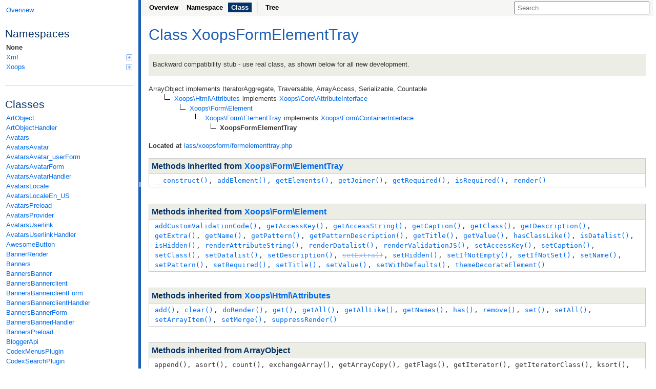

--- FILE ---
content_type: text/html
request_url: http://api.xoops.org/api2.6.0/class-XoopsFormElementTray.html
body_size: 72722
content:
<!DOCTYPE html>
<html>
<head>
	<meta charset="utf-8">

	<title>Class XoopsFormElementTray</title>

	<link rel="stylesheet" href="resources/style.css?e99947befd7bf673c6b43ff75e9e0f170c88a60e">

</head>

<body>
<div id="left">
	<div id="menu">
		<a href="index.html" title="Overview"><span>Overview</span></a>


		<div id="groups">
				<h3>Namespaces</h3>
			<ul>
				<li class="active">
					<a href="namespace-None.html">
						None					</a>

						</li>
				<li>
					<a href="namespace-Xmf.html">
						Xmf<span></span>
					</a>

						<ul>
				<li>
					<a href="namespace-Xmf.Database.html">
						Database					</a>

						</li>
				<li>
					<a href="namespace-Xmf.Module.html">
						Module<span></span>
					</a>

						<ul>
				<li>
					<a href="namespace-Xmf.Module.Helper.html">
						Helper					</a>

						</li>
							</ul></li>
				<li>
					<a href="namespace-Xmf.Template.html">
						Template					</a>

						</li>
							</ul></li>
				<li>
					<a href="namespace-Xoops.html">
						Xoops<span></span>
					</a>

						<ul>
				<li>
					<a href="namespace-Xoops.Auth.html">
						Auth					</a>

						</li>
				<li>
					<a href="namespace-Xoops.Core.html">
						Core<span></span>
					</a>

						<ul>
				<li>
					<a href="namespace-Xoops.Core.Cache.html">
						Cache					</a>

						</li>
				<li>
					<a href="namespace-Xoops.Core.Database.html">
						Database<span></span>
					</a>

						<ul>
				<li>
					<a href="namespace-Xoops.Core.Database.Logging.html">
						Logging					</a>

						</li>
				<li>
					<a href="namespace-Xoops.Core.Database.Schema.html">
						Schema					</a>

						</li>
							</ul></li>
				<li>
					<a href="namespace-Xoops.Core.Exception.html">
						Exception					</a>

						</li>
				<li>
					<a href="namespace-Xoops.Core.Handler.html">
						Handler<span></span>
					</a>

						<ul>
				<li>
					<a href="namespace-Xoops.Core.Handler.Scheme.html">
						Scheme					</a>

						</li>
							</ul></li>
				<li>
					<a href="namespace-Xoops.Core.Kernel.html">
						Kernel<span></span>
					</a>

						<ul>
				<li>
					<a href="namespace-Xoops.Core.Kernel.Dtype.html">
						Dtype					</a>

						</li>
				<li>
					<a href="namespace-Xoops.Core.Kernel.Handlers.html">
						Handlers					</a>

						</li>
				<li>
					<a href="namespace-Xoops.Core.Kernel.Model.html">
						Model					</a>

						</li>
							</ul></li>
				<li>
					<a href="namespace-Xoops.Core.Lists.html">
						Lists					</a>

						</li>
				<li>
					<a href="namespace-Xoops.Core.Locale.html">
						Locale<span></span>
					</a>

						<ul>
				<li>
					<a href="namespace-Xoops.Core.Locale.Punic.html">
						Punic					</a>

						</li>
							</ul></li>
				<li>
					<a href="namespace-Xoops.Core.Service.html">
						Service<span></span>
					</a>

						<ul>
				<li>
					<a href="namespace-Xoops.Core.Service.Contract.html">
						Contract					</a>

						</li>
							</ul></li>
				<li>
					<a href="namespace-Xoops.Core.Session.html">
						Session					</a>

						</li>
				<li>
					<a href="namespace-Xoops.Core.Text.html">
						Text<span></span>
					</a>

						<ul>
				<li>
					<a href="namespace-Xoops.Core.Text.Sanitizer.html">
						Sanitizer<span></span>
					</a>

						<ul>
				<li>
					<a href="namespace-Xoops.Core.Text.Sanitizer.Extensions.html">
						Extensions					</a>

						</li>
							</ul></li></ul></li>
				<li>
					<a href="namespace-Xoops.Core.Theme.html">
						Theme<span></span>
					</a>

						<ul>
				<li>
					<a href="namespace-Xoops.Core.Theme.Plugins.html">
						Plugins					</a>

						</li>
							</ul></li></ul></li>
				<li>
					<a href="namespace-Xoops.Form.html">
						Form					</a>

						</li>
				<li>
					<a href="namespace-Xoops.Html.html">
						Html					</a>

						</li>
				<li>
					<a href="namespace-Xoops.Locale.html">
						Locale					</a>

						</li>
				<li>
					<a href="namespace-Xoops.Module.html">
						Module<span></span>
					</a>

						<ul>
				<li>
					<a href="namespace-Xoops.Module.Helper.html">
						Helper					</a>

						</li>
				<li>
					<a href="namespace-Xoops.Module.Plugin.html">
						Plugin					</a>

						</li>
							</ul></li></ul></li>
			</ul>
		</div>

		<hr>


		<div id="elements">
			<h3>Classes</h3>
			<ul>
				<li><a href="class-ArtObject.html">ArtObject</a></li>
				<li><a href="class-ArtObjectHandler.html">ArtObjectHandler</a></li>
				<li><a href="class-Avatars.html">Avatars</a></li>
				<li><a href="class-AvatarsAvatar.html">AvatarsAvatar</a></li>
				<li><a href="class-AvatarsAvatar_userForm.html">AvatarsAvatar_userForm</a></li>
				<li><a href="class-AvatarsAvatarForm.html">AvatarsAvatarForm</a></li>
				<li><a href="class-AvatarsAvatarHandler.html">AvatarsAvatarHandler</a></li>
				<li><a href="class-AvatarsLocale.html">AvatarsLocale</a></li>
				<li><a href="class-AvatarsLocaleEn_US.html">AvatarsLocaleEn_US</a></li>
				<li><a href="class-AvatarsPreload.html">AvatarsPreload</a></li>
				<li><a href="class-AvatarsProvider.html">AvatarsProvider</a></li>
				<li><a href="class-AvatarsUserlink.html">AvatarsUserlink</a></li>
				<li><a href="class-AvatarsUserlinkHandler.html">AvatarsUserlinkHandler</a></li>
				<li><a href="class-AwesomeButton.html">AwesomeButton</a></li>
				<li><a href="class-BannerRender.html">BannerRender</a></li>
				<li><a href="class-Banners.html">Banners</a></li>
				<li><a href="class-BannersBanner.html">BannersBanner</a></li>
				<li><a href="class-BannersBannerclient.html">BannersBannerclient</a></li>
				<li><a href="class-BannersBannerclientForm.html">BannersBannerclientForm</a></li>
				<li><a href="class-BannersBannerclientHandler.html">BannersBannerclientHandler</a></li>
				<li><a href="class-BannersBannerForm.html">BannersBannerForm</a></li>
				<li><a href="class-BannersBannerHandler.html">BannersBannerHandler</a></li>
				<li><a href="class-BannersPreload.html">BannersPreload</a></li>
				<li><a href="class-BloggerApi.html">BloggerApi</a></li>
				<li><a href="class-CodexMenusPlugin.html">CodexMenusPlugin</a></li>
				<li><a href="class-CodexSearchPlugin.html">CodexSearchPlugin</a></li>
				<li><a href="class-CodexSystemPlugin.html">CodexSystemPlugin</a></li>
				<li><a href="class-CodexUserconfigsPlugin.html">CodexUserconfigsPlugin</a></li>
				<li><a href="class-Comments.html">Comments</a></li>
				<li><a href="class-CommentsComment.html">CommentsComment</a></li>
				<li><a href="class-CommentsCommentForm.html">CommentsCommentForm</a></li>
				<li><a href="class-CommentsCommentHandler.html">CommentsCommentHandler</a></li>
				<li><a href="class-CommentsCommentRenderer.html">CommentsCommentRenderer</a></li>
				<li><a href="class-CommentsPreload.html">CommentsPreload</a></li>
				<li><a href="class-CommentsSystemPlugin.html">CommentsSystemPlugin</a></li>
				<li><a href="class-CommentsUserconfigsPlugin.html">CommentsUserconfigsPlugin</a></li>
				<li><a href="class-Cookie.html">Cookie</a></li>
				<li><a href="class-CountryFlagProvider.html">CountryFlagProvider</a></li>
				<li><a href="class-Criteria.html">Criteria</a></li>
				<li><a href="class-CriteriaCompo.html">CriteriaCompo</a></li>
				<li><a href="class-CriteriaElement.html">CriteriaElement</a></li>
				<li><a href="class-DebugbarLogger.html">DebugbarLogger</a></li>
				<li><a href="class-DebugbarPreload.html">DebugbarPreload</a></li>
				<li><a href="class-DebugbarUserconfigsPlugin.html">DebugbarUserconfigsPlugin</a></li>
				<li><a href="class-DefaultThemeLocale.html" class="invalid">DefaultThemeLocale</a></li>
				<li><a href="class-DefaultThemeLocaleEn_US.html" class="invalid">DefaultThemeLocaleEn_US</a></li>
				<li><a href="class-FormDhtmlTextArea.html">FormDhtmlTextArea</a></li>
				<li><a href="class-FormTextArea.html">FormTextArea</a></li>
				<li><a href="class-GravatarsPreload.html">GravatarsPreload</a></li>
				<li><a href="class-GravatarsProvider.html">GravatarsProvider</a></li>
				<li><a href="class-htmLawed.html">htmLawed</a></li>
				<li><a href="class-HtmlToPdfProvider.html">HtmlToPdfProvider</a></li>
				<li><a href="class-imageLib.html">imageLib</a></li>
				<li><a href="class-Images.html">Images</a></li>
				<li><a href="class-ImagesCategory.html">ImagesCategory</a></li>
				<li><a href="class-ImagesCategory_imagemanagerForm.html">ImagesCategory_imagemanagerForm</a></li>
				<li><a href="class-ImagesCategoryForm.html">ImagesCategoryForm</a></li>
				<li><a href="class-ImagesCategoryHandler.html">ImagesCategoryHandler</a></li>
				<li><a href="class-ImagesCategoryselectForm.html">ImagesCategoryselectForm</a></li>
				<li><a href="class-ImagesImage.html">ImagesImage</a></li>
				<li><a href="class-ImagesImage_Body.html">ImagesImage_Body</a></li>
				<li><a href="class-ImagesImage_imagemanagerForm.html">ImagesImage_imagemanagerForm</a></li>
				<li><a href="class-ImagesImagebody.html">ImagesImagebody</a></li>
				<li><a href="class-ImagesImagebodyHandler.html">ImagesImagebodyHandler</a></li>
				<li><a href="class-ImagesImageForm.html">ImagesImageForm</a></li>
				<li><a href="class-ImagesImageHandler.html">ImagesImageHandler</a></li>
				<li><a href="class-ImagesPreload.html">ImagesPreload</a></li>
				<li><a href="class-JUpload.html">JUpload</a></li>
				<li><a href="class-LegacyLogger.html">LegacyLogger</a></li>
				<li><a href="class-LoggerPreload.html">LoggerPreload</a></li>
				<li><a href="class-LoggerUserconfigsPlugin.html">LoggerUserconfigsPlugin</a></li>
				<li><a href="class-Maintenance.html">Maintenance</a></li>
				<li><a href="class-MaintenanceMaintenanceForm.html">MaintenanceMaintenanceForm</a></li>
				<li><a href="class-Menus.html">Menus</a></li>
				<li><a href="class-MenusBuilder.html">MenusBuilder</a></li>
				<li><a href="class-MenusConstantDecorator.html">MenusConstantDecorator</a></li>
				<li><a href="class-MenusDecorator.html">MenusDecorator</a></li>
				<li><a href="class-MenusDecoratorAbstract.html">MenusDecoratorAbstract</a></li>
				<li><a href="class-MenusDefaultDecorator.html">MenusDefaultDecorator</a></li>
				<li><a href="class-MenusDynamicDecorator.html">MenusDynamicDecorator</a></li>
				<li><a href="class-MenusMenu.html">MenusMenu</a></li>
				<li><a href="class-MenusMenuHandler.html">MenusMenuHandler</a></li>
				<li><a href="class-MenusMenus.html">MenusMenus</a></li>
				<li><a href="class-MenusMenus_menuForm.html">MenusMenus_menuForm</a></li>
				<li><a href="class-MenusMenus_menusForm.html">MenusMenus_menusForm</a></li>
				<li><a href="class-MenusMenusHandler.html">MenusMenusHandler</a></li>
				<li><a href="class-MenusPreload.html">MenusPreload</a></li>
				<li><a href="class-MenusSmartyDecorator.html">MenusSmartyDecorator</a></li>
				<li><a href="class-MetaWeblogApi.html">MetaWeblogApi</a></li>
				<li><a href="class-MonologLogger.html">MonologLogger</a></li>
				<li><a href="class-MonologPreload.html">MonologPreload</a></li>
				<li><a href="class-MonologUserconfigsPlugin.html">MonologUserconfigsPlugin</a></li>
				<li><a href="class-MovableTypeApi.html">MovableTypeApi</a></li>
				<li><a href="class-MyTextSanitizer.html">MyTextSanitizer</a></li>
				<li><a href="class-MyTextSanitizerExtended.html">MyTextSanitizerExtended</a></li>
				<li><a href="class-Notifications.html">Notifications</a></li>
				<li><a href="class-NotificationsNotification.html">NotificationsNotification</a></li>
				<li><a href="class-NotificationsNotificationHandler.html">NotificationsNotificationHandler</a></li>
				<li><a href="class-NotificationsPreload.html">NotificationsPreload</a></li>
				<li><a href="class-NotificationsSystemPlugin.html">NotificationsSystemPlugin</a></li>
				<li><a href="class-Page.html">Page</a></li>
				<li><a href="class-PageCommentsPlugin.html">PageCommentsPlugin</a></li>
				<li><a href="class-PageGroupPermHandler.html">PageGroupPermHandler</a></li>
				<li><a href="class-PageLocale.html">PageLocale</a></li>
				<li><a href="class-PageLocaleEn_US.html">PageLocaleEn_US</a></li>
				<li><a href="class-PageNotificationsPlugin.html">PageNotificationsPlugin</a></li>
				<li><a href="class-PagePage_content.html">PagePage_content</a></li>
				<li><a href="class-PagePage_contentForm.html">PagePage_contentForm</a></li>
				<li><a href="class-PagePage_contentHandler.html">PagePage_contentHandler</a></li>
				<li><a href="class-PagePage_rating.html">PagePage_rating</a></li>
				<li><a href="class-PagePage_ratingHandler.html">PagePage_ratingHandler</a></li>
				<li><a href="class-PagePage_related.html">PagePage_related</a></li>
				<li><a href="class-PagePage_related_link.html">PagePage_related_link</a></li>
				<li><a href="class-PagePage_related_linkHandler.html">PagePage_related_linkHandler</a></li>
				<li><a href="class-PagePage_relatedForm.html">PagePage_relatedForm</a></li>
				<li><a href="class-PagePage_relatedHandler.html">PagePage_relatedHandler</a></li>
				<li><a href="class-PagePreload.html">PagePreload</a></li>
				<li><a href="class-PageSearchPlugin.html">PageSearchPlugin</a></li>
				<li><a href="class-PageSystemPlugin.html">PageSystemPlugin</a></li>
				<li><a href="class-PdfPreload.html">PdfPreload</a></li>
				<li><a href="class-PmMessage.html">PmMessage</a></li>
				<li><a href="class-PmMessageHandler.html">PmMessageHandler</a></li>
				<li><a href="class-PmPreload.html">PmPreload</a></li>
				<li><a href="class-ProfileCategory.html">ProfileCategory</a></li>
				<li><a href="class-ProfileCategoryForm.html">ProfileCategoryForm</a></li>
				<li><a href="class-ProfileCategoryHandler.html">ProfileCategoryHandler</a></li>
				<li><a href="class-ProfileCorePreload.html">ProfileCorePreload</a></li>
				<li><a href="class-ProfileField.html">ProfileField</a></li>
				<li><a href="class-ProfileFieldForm.html">ProfileFieldForm</a></li>
				<li><a href="class-ProfileFieldHandler.html">ProfileFieldHandler</a></li>
				<li><a href="class-ProfileMenusPlugin.html">ProfileMenusPlugin</a></li>
				<li><a href="class-ProfileProfile.html">ProfileProfile</a></li>
				<li><a href="class-ProfileProfileHandler.html">ProfileProfileHandler</a></li>
				<li><a href="class-ProfileRegstep.html">ProfileRegstep</a></li>
				<li><a href="class-ProfileRegstepForm.html">ProfileRegstepForm</a></li>
				<li><a href="class-ProfileRegstepHandler.html">ProfileRegstepHandler</a></li>
				<li><a href="class-ProfileVisibility.html">ProfileVisibility</a></li>
				<li><a href="class-ProfileVisibilityHandler.html">ProfileVisibilityHandler</a></li>
				<li><a href="class-Protector.html">Protector</a></li>
				<li><a href="class-protector_bruteforce_overrun_message.html">protector_bruteforce_overrun_message</a></li>
				<li><a href="class-protector_crawler_overrun_message.html">protector_crawler_overrun_message</a></li>
				<li><a href="class-protector_f5attack_overrun_message.html">protector_f5attack_overrun_message</a></li>
				<li><a href="class-protector_postcommon_post_deny_by_httpbl.html">protector_postcommon_post_deny_by_httpbl</a></li>
				<li><a href="class-protector_postcommon_post_deny_by_rbl.html">protector_postcommon_post_deny_by_rbl</a></li>
				<li><a href="class-protector_postcommon_post_htmlpurify4everyone.html">protector_postcommon_post_htmlpurify4everyone</a></li>
				<li><a href="class-protector_postcommon_post_htmlpurify4guest.html">protector_postcommon_post_htmlpurify4guest</a></li>
				<li><a href="class-protector_postcommon_post_need_multibyte.html">protector_postcommon_post_need_multibyte</a></li>
				<li><a href="class-protector_postcommon_post_register_moratorium.html">protector_postcommon_post_register_moratorium</a></li>
				<li><a href="class-protector_postcommon_register_insert_js_check.html">protector_postcommon_register_insert_js_check</a></li>
				<li><a href="class-protector_precommon_badip_errorlog.html">protector_precommon_badip_errorlog</a></li>
				<li><a href="class-protector_precommon_badip_message.html">protector_precommon_badip_message</a></li>
				<li><a href="class-protector_precommon_badip_redirection.html">protector_precommon_badip_redirection</a></li>
				<li><a href="class-protector_precommon_bwlimit_errorlog.html">protector_precommon_bwlimit_errorlog</a></li>
				<li><a href="class-protector_precommon_bwlimit_message.html">protector_precommon_bwlimit_message</a></li>
				<li><a href="class-protector_prepurge_exit_message.html">protector_prepurge_exit_message</a></li>
				<li><a href="class-protector_spamcheck_overrun_message.html">protector_spamcheck_overrun_message</a></li>
				<li><a href="class-ProtectorCenterForm.html">ProtectorCenterForm</a></li>
				<li><a href="class-ProtectorCorePreload.html">ProtectorCorePreload</a></li>
				<li><a href="class-ProtectorFilterAbstract.html">ProtectorFilterAbstract</a></li>
				<li><a href="class-ProtectorFilterHandler.html">ProtectorFilterHandler</a></li>
				<li><a href="class-ProtectorMySQLDatabase.html" class="deprecated">ProtectorMySQLDatabase</a></li>
				<li><a href="class-Publisher.html">Publisher</a></li>
				<li><a href="class-PublisherBlockForm.html">PublisherBlockForm</a></li>
				<li><a href="class-PublisherCategory.html">PublisherCategory</a></li>
				<li><a href="class-PublisherCategoryForm.html">PublisherCategoryForm</a></li>
				<li><a href="class-PublisherCategoryHandler.html">PublisherCategoryHandler</a></li>
				<li><a href="class-PublisherCommentsPlugin.html">PublisherCommentsPlugin</a></li>
				<li><a href="class-PublisherFile.html">PublisherFile</a></li>
				<li><a href="class-PublisherFileForm.html">PublisherFileForm</a></li>
				<li><a href="class-PublisherFileHandler.html">PublisherFileHandler</a></li>
				<li><a href="class-PublisherFormDateTime.html">PublisherFormDateTime</a></li>
				<li><a href="class-PublisherGroupPermHandler.html">PublisherGroupPermHandler</a></li>
				<li><a href="class-PublisherItem.html">PublisherItem</a></li>
				<li><a href="class-PublisherItemForm.html">PublisherItemForm</a></li>
				<li><a href="class-PublisherItemHandler.html">PublisherItemHandler</a></li>
				<li><a href="class-PublisherMenusPlugin.html">PublisherMenusPlugin</a></li>
				<li><a href="class-PublisherMetagen.html">PublisherMetagen</a></li>
				<li><a href="class-PublisherMimetype.html">PublisherMimetype</a></li>
				<li><a href="class-PublisherMimetypeHandler.html">PublisherMimetypeHandler</a></li>
				<li><a href="class-PublisherNotificationsPlugin.html">PublisherNotificationsPlugin</a></li>
				<li><a href="class-PublisherPermissionHandler.html">PublisherPermissionHandler</a></li>
				<li><a href="class-PublisherPreload.html">PublisherPreload</a></li>
				<li><a href="class-PublisherRating.html">PublisherRating</a></li>
				<li><a href="class-PublisherRatingHandler.html">PublisherRatingHandler</a></li>
				<li><a href="class-PublisherSearchPlugin.html">PublisherSearchPlugin</a></li>
				<li><a href="class-PublisherSystemPlugin.html">PublisherSystemPlugin</a></li>
				<li><a href="class-PublisherUtils.html">PublisherUtils</a></li>
				<li><a href="class-QrcodePreload.html">QrcodePreload</a></li>
				<li><a href="class-QrcodeProvider.html">QrcodeProvider</a></li>
				<li><a href="class-ReCaptchaResponse.html">ReCaptchaResponse</a></li>
				<li><a href="class-RpcArrayHandler.html">RpcArrayHandler</a></li>
				<li><a href="class-RpcBase64Handler.html">RpcBase64Handler</a></li>
				<li><a href="class-RpcBooleanHandler.html">RpcBooleanHandler</a></li>
				<li><a href="class-RpcDateTimeHandler.html">RpcDateTimeHandler</a></li>
				<li><a href="class-RpcDoubleHandler.html">RpcDoubleHandler</a></li>
				<li><a href="class-RpcIntHandler.html">RpcIntHandler</a></li>
				<li><a href="class-RpcMemberHandler.html">RpcMemberHandler</a></li>
				<li><a href="class-RpcMethodNameHandler.html">RpcMethodNameHandler</a></li>
				<li><a href="class-RpcNameHandler.html">RpcNameHandler</a></li>
				<li><a href="class-RpcStringHandler.html">RpcStringHandler</a></li>
				<li><a href="class-RpcStructHandler.html">RpcStructHandler</a></li>
				<li><a href="class-RpcValueHandler.html">RpcValueHandler</a></li>
				<li><a href="class-RssAuthorHandler.html">RssAuthorHandler</a></li>
				<li><a href="class-RssCategoryHandler.html">RssCategoryHandler</a></li>
				<li><a href="class-RssChannelHandler.html">RssChannelHandler</a></li>
				<li><a href="class-RssCommentsHandler.html">RssCommentsHandler</a></li>
				<li><a href="class-RssCopyrightHandler.html">RssCopyrightHandler</a></li>
				<li><a href="class-RssDescriptionHandler.html">RssDescriptionHandler</a></li>
				<li><a href="class-RssDocsHandler.html">RssDocsHandler</a></li>
				<li><a href="class-RssGeneratorHandler.html">RssGeneratorHandler</a></li>
				<li><a href="class-RssGuidHandler.html">RssGuidHandler</a></li>
				<li><a href="class-RssHeightHandler.html">RssHeightHandler</a></li>
				<li><a href="class-RssImageHandler.html">RssImageHandler</a></li>
				<li><a href="class-RssItemHandler.html">RssItemHandler</a></li>
				<li><a href="class-RssLanguageHandler.html">RssLanguageHandler</a></li>
				<li><a href="class-RssLastBuildDateHandler.html">RssLastBuildDateHandler</a></li>
				<li><a href="class-RssLinkHandler.html">RssLinkHandler</a></li>
				<li><a href="class-RssManagingEditorHandler.html">RssManagingEditorHandler</a></li>
				<li><a href="class-RssNameHandler.html">RssNameHandler</a></li>
				<li><a href="class-RssPubDateHandler.html">RssPubDateHandler</a></li>
				<li><a href="class-RssSourceHandler.html">RssSourceHandler</a></li>
				<li><a href="class-RssTextInputHandler.html">RssTextInputHandler</a></li>
				<li><a href="class-RssTitleHandler.html">RssTitleHandler</a></li>
				<li><a href="class-RssTtlHandler.html">RssTtlHandler</a></li>
				<li><a href="class-RssUrlHandler.html">RssUrlHandler</a></li>
				<li><a href="class-RssWebMasterHandler.html">RssWebMasterHandler</a></li>
				<li><a href="class-RssWidthHandler.html">RssWidthHandler</a></li>
				<li><a href="class-SaxParser.html">SaxParser</a></li>
				<li><a href="class-Search.html">Search</a></li>
				<li><a href="class-SearchPreload.html">SearchPreload</a></li>
				<li><a href="class-SearchSearchForm.html">SearchSearchForm</a></li>
				<li><a href="class-Smarty_Resource_Admin.html">Smarty_Resource_Admin</a></li>
				<li><a href="class-Smarty_Resource_Block.html">Smarty_Resource_Block</a></li>
				<li><a href="class-Smarty_Resource_Db.html">Smarty_Resource_Db</a></li>
				<li><a href="class-Smarty_Resource_Module.html">Smarty_Resource_Module</a></li>
				<li><a href="class-Smilies.html">Smilies</a></li>
				<li><a href="class-SmiliesPreload.html">SmiliesPreload</a></li>
				<li><a href="class-SmiliesProvider.html">SmiliesProvider</a></li>
				<li><a href="class-SmiliesSmiley.html">SmiliesSmiley</a></li>
				<li><a href="class-SmiliesSmileyHandler.html">SmiliesSmileyHandler</a></li>
				<li><a href="class-SmiliesSmiliesForm.html">SmiliesSmiliesForm</a></li>
				<li><a href="class-Snoopy.html">Snoopy</a></li>
				<li><a href="class-SqlUtility.html">SqlUtility</a></li>
				<li><a href="class-System.html">System</a></li>
				<li><a href="class-SystemBlockForm.html">SystemBlockForm</a></li>
				<li><a href="class-SystemBreadcrumb.html">SystemBreadcrumb</a></li>
				<li><a href="class-SystemExtension.html">SystemExtension</a></li>
				<li><a href="class-SystemGroupForm.html">SystemGroupForm</a></li>
				<li><a href="class-SystemLocale.html">SystemLocale</a></li>
				<li><a href="class-SystemLocaleEn_US.html">SystemLocaleEn_US</a></li>
				<li><a href="class-SystemMenuHandler.html">SystemMenuHandler</a></li>
				<li><a href="class-SystemModule.html">SystemModule</a></li>
				<li><a href="class-SystemPreferencesForm.html">SystemPreferencesForm</a></li>
				<li><a href="class-SystemPreload.html">SystemPreload</a></li>
				<li><a href="class-SystemUserForm.html">SystemUserForm</a></li>
				<li><a href="class-tar.html">tar</a></li>
				<li><a href="class-ThemeSetAuthorHandler.html">ThemeSetAuthorHandler</a></li>
				<li><a href="class-ThemeSetDateCreatedHandler.html">ThemeSetDateCreatedHandler</a></li>
				<li><a href="class-ThemeSetDescriptionHandler.html">ThemeSetDescriptionHandler</a></li>
				<li><a href="class-ThemeSetEmailHandler.html">ThemeSetEmailHandler</a></li>
				<li><a href="class-ThemeSetFileTypeHandler.html">ThemeSetFileTypeHandler</a></li>
				<li><a href="class-ThemeSetGeneratorHandler.html">ThemeSetGeneratorHandler</a></li>
				<li><a href="class-ThemeSetImageHandler.html">ThemeSetImageHandler</a></li>
				<li><a href="class-ThemeSetLinkHandler.html">ThemeSetLinkHandler</a></li>
				<li><a href="class-ThemeSetModuleHandler.html">ThemeSetModuleHandler</a></li>
				<li><a href="class-ThemeSetNameHandler.html">ThemeSetNameHandler</a></li>
				<li><a href="class-ThemeSetTagHandler.html">ThemeSetTagHandler</a></li>
				<li><a href="class-ThemeSetTemplateHandler.html">ThemeSetTemplateHandler</a></li>
				<li><a href="class-Thumbs.html">Thumbs</a></li>
				<li><a href="class-ThumbsPreload.html">ThumbsPreload</a></li>
				<li><a href="class-ThumbsProvider.html">ThumbsProvider</a></li>
				<li><a href="class-TinyMCE.html" class="invalid">TinyMCE</a></li>
				<li><a href="class-Userconfigs.html">Userconfigs</a></li>
				<li><a href="class-UserconfigsConfigHandler.html">UserconfigsConfigHandler</a></li>
				<li><a href="class-UserconfigsConfigsForm.html">UserconfigsConfigsForm</a></li>
				<li><a href="class-UserconfigsItem.html">UserconfigsItem</a></li>
				<li><a href="class-UserconfigsItemHandler.html">UserconfigsItemHandler</a></li>
				<li><a href="class-UserconfigsMenusPlugin.html">UserconfigsMenusPlugin</a></li>
				<li><a href="class-UserconfigsModulesForm.html">UserconfigsModulesForm</a></li>
				<li><a href="class-UserconfigsOption.html">UserconfigsOption</a></li>
				<li><a href="class-UserconfigsOptionHandler.html">UserconfigsOptionHandler</a></li>
				<li><a href="class-UserconfigsPreload.html">UserconfigsPreload</a></li>
				<li><a href="class-UserconfigsSystemPlugin.html">UserconfigsSystemPlugin</a></li>
				<li><a href="class-UserrankPreload.html">UserrankPreload</a></li>
				<li><a href="class-UserRankProvider.html">UserRankProvider</a></li>
				<li><a href="class-UserrankRank.html">UserrankRank</a></li>
				<li><a href="class-UserrankRankHandler.html">UserrankRankHandler</a></li>
				<li><a href="class-UserrankRanksForm.html">UserrankRanksForm</a></li>
				<li><a href="class-Xcaptcha.html">Xcaptcha</a></li>
				<li><a href="class-XcaptchaCaptchaForm.html">XcaptchaCaptchaForm</a></li>
				<li><a href="class-XcaptchaImage.html">XcaptchaImage</a></li>
				<li><a href="class-XcaptchaImageForm.html">XcaptchaImageForm</a></li>
				<li><a href="class-XcaptchaRecaptcha.html">XcaptchaRecaptcha</a></li>
				<li><a href="class-XcaptchaRecaptchaForm.html">XcaptchaRecaptchaForm</a></li>
				<li><a href="class-XcaptchaText.html">XcaptchaText</a></li>
				<li><a href="class-XcaptchaTextForm.html">XcaptchaTextForm</a></li>
				<li><a href="class-Xlanguage.html">Xlanguage</a></li>
				<li><a href="class-XlanguageLanguage.html">XlanguageLanguage</a></li>
				<li><a href="class-XlanguageLanguageForm.html">XlanguageLanguageForm</a></li>
				<li><a href="class-XlanguagePreload.html">XlanguagePreload</a></li>
				<li><a href="class-XlanguageTinymceForm.html">XlanguageTinymceForm</a></li>
				<li><a href="class-XlanguageXlanguageHandler.html">XlanguageXlanguageHandler</a></li>
				<li><a href="class-XmfPreload.html">XmfPreload</a></li>
				<li><a href="class-XmlTagHandler.html">XmlTagHandler</a></li>
				<li><a href="class-Xoops.html">Xoops</a></li>
				<li><a href="class-Xoops_Locale_Mailer_Abstract.html">Xoops_Locale_Mailer_Abstract</a></li>
				<li><a href="class-XoopsAdminThemeFactory.html">XoopsAdminThemeFactory</a></li>
				<li><a href="class-XoopsApi.html">XoopsApi</a></li>
				<li><a href="class-XoopsArt.html">XoopsArt</a></li>
				<li><a href="class-XoopsBaseConfig.html">XoopsBaseConfig</a></li>
				<li><a href="class-XoopsBlock.html">XoopsBlock</a></li>
				<li><a href="class-XoopsBlockHandler.html">XoopsBlockHandler</a></li>
				<li><a href="class-XoopsBlockmodulelink.html">XoopsBlockmodulelink</a></li>
				<li><a href="class-XoopsBlockmodulelinkHandler.html">XoopsBlockmodulelinkHandler</a></li>
				<li><a href="class-XoopsCache.html" class="deprecated">XoopsCache</a></li>
				<li><a href="class-XoopsCaptcha.html">XoopsCaptcha</a></li>
				<li><a href="class-XoopsCaptchaImage.html">XoopsCaptchaImage</a></li>
				<li><a href="class-XoopsCaptchaImageHandler.html">XoopsCaptchaImageHandler</a></li>
				<li><a href="class-XoopsCaptchaMethod.html">XoopsCaptchaMethod</a></li>
				<li><a href="class-XoopsCaptchaRecaptcha.html">XoopsCaptchaRecaptcha</a></li>
				<li><a href="class-XoopsCaptchaText.html">XoopsCaptchaText</a></li>
				<li><a href="class-XoopsConfigHandler.html">XoopsConfigHandler</a></li>
				<li><a href="class-XoopsConfigItem.html">XoopsConfigItem</a></li>
				<li><a href="class-XoopsConfigItemHandler.html">XoopsConfigItemHandler</a></li>
				<li><a href="class-XoopsConfigOption.html">XoopsConfigOption</a></li>
				<li><a href="class-XoopsConfigOptionHandler.html">XoopsConfigOptionHandler</a></li>
				<li><a href="class-XoopsDatabase.html" class="deprecated">XoopsDatabase</a></li>
				<li><a href="class-XoopsDatabaseFactory.html">XoopsDatabaseFactory</a></li>
				<li><a href="class-XoopsDatabaseManager.html">XoopsDatabaseManager</a></li>
				<li><a href="class-XoopsDownloader.html">XoopsDownloader</a></li>
				<li><a href="class-XoopsEditor.html">XoopsEditor</a></li>
				<li><a href="class-XoopsEditorHandler.html">XoopsEditorHandler</a></li>
				<li><a href="class-XoopsFile.html">XoopsFile</a></li>
				<li><a href="class-XoopsFileHandler.html">XoopsFileHandler</a></li>
				<li><a href="class-XoopsFilterInput.html">XoopsFilterInput</a></li>
				<li><a href="class-XoopsFolderHandler.html">XoopsFolderHandler</a></li>
				<li><a href="class-XoopsForm.html">XoopsForm</a></li>
				<li><a href="class-XoopsFormButton.html">XoopsFormButton</a></li>
				<li><a href="class-XoopsFormButtonTray.html">XoopsFormButtonTray</a></li>
				<li><a href="class-XoopsFormCaptcha.html">XoopsFormCaptcha</a></li>
				<li><a href="class-XoopsFormCheckBox.html">XoopsFormCheckBox</a></li>
				<li><a href="class-XoopsFormColorPicker.html">XoopsFormColorPicker</a></li>
				<li><a href="class-XoopsFormDateTime.html">XoopsFormDateTime</a></li>
				<li><a href="class-XoopsFormDhtmlTextArea.html">XoopsFormDhtmlTextArea</a></li>
				<li><a href="class-XoopsFormEditor.html">XoopsFormEditor</a></li>
				<li><a href="class-XoopsFormElement.html">XoopsFormElement</a></li>
				<li class="active"><a href="class-XoopsFormElementTray.html">XoopsFormElementTray</a></li>
				<li><a href="class-XoopsFormFile.html">XoopsFormFile</a></li>
				<li><a href="class-XoopsFormHidden.html">XoopsFormHidden</a></li>
				<li><a href="class-XoopsFormHiddenToken.html">XoopsFormHiddenToken</a></li>
				<li><a href="class-XoopsFormLabel.html">XoopsFormLabel</a></li>
				<li><a href="class-XoopsFormPassword.html">XoopsFormPassword</a></li>
				<li><a href="class-XoopsFormRadio.html">XoopsFormRadio</a></li>
				<li><a href="class-XoopsFormRadioYN.html">XoopsFormRadioYN</a></li>
				<li><a href="class-XoopsFormSelect.html">XoopsFormSelect</a></li>
				<li><a href="class-XoopsFormSelectCheckGroup.html">XoopsFormSelectCheckGroup</a></li>
				<li><a href="class-XoopsFormSelectCountry.html">XoopsFormSelectCountry</a></li>
				<li><a href="class-XoopsFormSelectEditor.html">XoopsFormSelectEditor</a></li>
				<li><a href="class-XoopsFormSelectGroup.html">XoopsFormSelectGroup</a></li>
				<li><a href="class-XoopsFormSelectLang.html">XoopsFormSelectLang</a></li>
				<li><a href="class-XoopsFormSelectMatchOption.html">XoopsFormSelectMatchOption</a></li>
				<li><a href="class-XoopsFormSelectTheme.html">XoopsFormSelectTheme</a></li>
				<li><a href="class-XoopsFormSelectTimezone.html">XoopsFormSelectTimezone</a></li>
				<li><a href="class-XoopsFormSelectUser.html">XoopsFormSelectUser</a></li>
				<li><a href="class-XoopsFormText.html">XoopsFormText</a></li>
				<li><a href="class-XoopsFormTextArea.html">XoopsFormTextArea</a></li>
				<li><a href="class-XoopsFormTextDateSelect.html">XoopsFormTextDateSelect</a></li>
				<li><a href="class-XoopsFormTinymce.html">XoopsFormTinymce</a></li>
				<li><a href="class-XoopsFormTinymce4.html">XoopsFormTinymce4</a></li>
				<li><a href="class-XoopsGroup.html">XoopsGroup</a></li>
				<li><a href="class-XoopsGroupHandler.html">XoopsGroupHandler</a></li>
				<li><a href="class-XoopsGroupPerm.html">XoopsGroupPerm</a></li>
				<li><a href="class-XoopsGroupPermForm.html">XoopsGroupPermForm</a></li>
				<li><a href="class-XoopsGroupPermHandler.html">XoopsGroupPermHandler</a></li>
				<li><a href="class-XoopsGTicket.html">XoopsGTicket</a></li>
				<li><a href="class-XoopsGuiDefault.html">XoopsGuiDefault</a></li>
				<li><a href="class-XoopsInstallWizard.html">XoopsInstallWizard</a></li>
				<li><a href="class-XoopsLists.html">XoopsLists</a></li>
				<li><a href="class-XoopsLoad.html">XoopsLoad</a></li>
				<li><a href="class-XoopsLocal.html">XoopsLocal</a></li>
				<li><a href="class-XoopsLocale.html">XoopsLocale</a></li>
				<li><a href="class-XoopsLocaleEn_US.html">XoopsLocaleEn_US</a></li>
				<li><a href="class-XoopsLogger.html" class="deprecated">XoopsLogger</a></li>
				<li><a href="class-XoopsMailer.html">XoopsMailer</a></li>
				<li><a href="class-XoopsMailerLocal.html">XoopsMailerLocal</a></li>
				<li><a href="class-XoopsMailerLocale.html">XoopsMailerLocale</a></li>
				<li><a href="class-XoopsMediaUploader.html">XoopsMediaUploader</a></li>
				<li><a href="class-XoopsMemberHandler.html">XoopsMemberHandler</a></li>
				<li><a href="class-XoopsMembership.html">XoopsMembership</a></li>
				<li><a href="class-XoopsMembershipHandler.html">XoopsMembershipHandler</a></li>
				<li><a href="class-XoopsModule.html">XoopsModule</a></li>
				<li><a href="class-XoopsModuleHandler.html">XoopsModuleHandler</a></li>
				<li><a href="class-XoopsMultiMailer.html">XoopsMultiMailer</a></li>
				<li><a href="class-XoopsMySQLDatabase.html" class="deprecated">XoopsMySQLDatabase</a></li>
				<li><a href="class-XoopsMySQLDatabaseProxy.html" class="deprecated">XoopsMySQLDatabaseProxy</a></li>
				<li><a href="class-XoopsMySQLDatabaseSafe.html" class="deprecated">XoopsMySQLDatabaseSafe</a></li>
				<li><a href="class-XoopsObject.html">XoopsObject</a></li>
				<li><a href="class-XoopsObjectHandler.html">XoopsObjectHandler</a></li>
				<li><a href="class-XoopsObjectTree.html">XoopsObjectTree</a></li>
				<li><a href="class-XoopsOnline.html">XoopsOnline</a></li>
				<li><a href="class-XoopsOnlineHandler.html">XoopsOnlineHandler</a></li>
				<li><a href="class-XoopsPageNav.html">XoopsPageNav</a></li>
				<li><a href="class-XoopsPathController.html">XoopsPathController</a></li>
				<li><a href="class-XoopsPersistableObjectHandler.html">XoopsPersistableObjectHandler</a></li>
				<li><a href="class-XoopsPreload.html">XoopsPreload</a></li>
				<li><a href="class-XoopsPreloadItem.html">XoopsPreloadItem</a></li>
				<li><a href="class-XoopsPrivmessage.html">XoopsPrivmessage</a></li>
				<li><a href="class-XoopsPrivmessageHandler.html">XoopsPrivmessageHandler</a></li>
				<li><a href="class-XoopsRequest.html">XoopsRequest</a></li>
				<li><a href="class-XoopsSecurity.html">XoopsSecurity</a></li>
				<li><a href="class-XoopsSimpleForm.html">XoopsSimpleForm</a></li>
				<li><a href="class-XoopsTableForm.html">XoopsTableForm</a></li>
				<li><a href="class-XoopsTarDownloader.html">XoopsTarDownloader</a></li>
				<li><a href="class-XoopsTheme.html">XoopsTheme</a></li>
				<li><a href="class-XoopsThemeBlocksPlugin.html">XoopsThemeBlocksPlugin</a></li>
				<li><a href="class-XoopsThemeFactory.html">XoopsThemeFactory</a></li>
				<li><a href="class-XoopsThemeForm.html">XoopsThemeForm</a></li>
				<li><a href="class-XoopsThemePlugin.html">XoopsThemePlugin</a></li>
				<li><a href="class-XoopsThemeSetParser.html">XoopsThemeSetParser</a></li>
				<li><a href="class-XoopsTpl.html">XoopsTpl</a></li>
				<li><a href="class-XoopsTplfile.html">XoopsTplfile</a></li>
				<li><a href="class-XoopsTplfileHandler.html">XoopsTplfileHandler</a></li>
				<li><a href="class-XoopsTplset.html">XoopsTplset</a></li>
				<li><a href="class-XoopsTplsetHandler.html">XoopsTplsetHandler</a></li>
				<li><a href="class-XoopsUser.html">XoopsUser</a></li>
				<li><a href="class-XoopsUserHandler.html">XoopsUserHandler</a></li>
				<li><a href="class-XoopsUserUtility.html">XoopsUserUtility</a></li>
				<li><a href="class-XoopsUtility.html">XoopsUtility</a></li>
				<li><a href="class-XoopsXmlRpcApi.html">XoopsXmlRpcApi</a></li>
				<li><a href="class-XoopsXmlRpcArray.html">XoopsXmlRpcArray</a></li>
				<li><a href="class-XoopsXmlRpcBase64.html">XoopsXmlRpcBase64</a></li>
				<li><a href="class-XoopsXmlRpcBoolean.html">XoopsXmlRpcBoolean</a></li>
				<li><a href="class-XoopsXmlRpcDatetime.html">XoopsXmlRpcDatetime</a></li>
				<li><a href="class-XoopsXmlRpcDocument.html">XoopsXmlRpcDocument</a></li>
				<li><a href="class-XoopsXmlRpcDouble.html">XoopsXmlRpcDouble</a></li>
				<li><a href="class-XoopsXmlRpcFault.html">XoopsXmlRpcFault</a></li>
				<li><a href="class-XoopsXmlRpcInt.html">XoopsXmlRpcInt</a></li>
				<li><a href="class-XoopsXmlRpcParser.html">XoopsXmlRpcParser</a></li>
				<li><a href="class-XoopsXmlRpcRequest.html">XoopsXmlRpcRequest</a></li>
				<li><a href="class-XoopsXmlRpcResponse.html">XoopsXmlRpcResponse</a></li>
				<li><a href="class-XoopsXmlRpcString.html">XoopsXmlRpcString</a></li>
				<li><a href="class-XoopsXmlRpcStruct.html">XoopsXmlRpcStruct</a></li>
				<li><a href="class-XoopsXmlRpcTag.html">XoopsXmlRpcTag</a></li>
				<li><a href="class-XoopsXmlRss2Parser.html">XoopsXmlRss2Parser</a></li>
				<li><a href="class-XoopsZipDownloader.html">XoopsZipDownloader</a></li>
				<li><a href="class-zipfile.html">zipfile</a></li>
			</ul>

			<h3>Interfaces</h3>
			<ul>
				<li><a href="class-CommentsPluginInterface.html">CommentsPluginInterface</a></li>
				<li><a href="class-MenusDecoratorInterface.html">MenusDecoratorInterface</a></li>
				<li><a href="class-MenusPluginInterface.html">MenusPluginInterface</a></li>
				<li><a href="class-NotificationsPluginInterface.html">NotificationsPluginInterface</a></li>
				<li><a href="class-SearchPluginInterface.html">SearchPluginInterface</a></li>
				<li><a href="class-SystemPluginInterface.html">SystemPluginInterface</a></li>
				<li><a href="class-UserconfigsPluginInterface.html">UserconfigsPluginInterface</a></li>
			</ul>




			<h3>Functions</h3>
			<ul>
				<li><a href="function-_changeMimeValue.html">_changeMimeValue</a></li>
				<li><a href="function-_clearAddSessionVars.html">_clearAddSessionVars</a></li>
				<li><a href="function-_clearEditSessionVars.html">_clearEditSessionVars</a></li>
				<li><a href="function-_ee.html">_ee</a></li>
				<li><a href="function-_recaptcha_aes_encrypt.html">_recaptcha_aes_encrypt</a></li>
				<li><a href="function-_recaptcha_aes_pad.html">_recaptcha_aes_pad</a></li>
				<li><a href="function-_recaptcha_http_post.html">_recaptcha_http_post</a></li>
				<li><a href="function-_recaptcha_mailhide_email_parts.html">_recaptcha_mailhide_email_parts</a></li>
				<li><a href="function-_recaptcha_mailhide_urlbase64.html">_recaptcha_mailhide_urlbase64</a></li>
				<li><a href="function-_recaptcha_qsencode.html">_recaptcha_qsencode</a></li>
				<li><a href="function-_tt.html">_tt</a></li>
				<li><a href="function-add.html">add</a></li>
				<li><a href="function-addCriteria.html">addCriteria</a></li>
				<li><a href="function-admin_refcheck.html">admin_refcheck</a></li>
				<li><a href="function-b_comments_edit.html">b_comments_edit</a></li>
				<li><a href="function-b_comments_show.html">b_comments_show</a></li>
				<li><a href="function-b_notification_show.html">b_notification_show</a></li>
				<li><a href="function-b_search_show.html">b_search_show</a></li>
				<li><a href="function-b_system_info_edit.html">b_system_info_edit</a></li>
				<li><a href="function-b_system_info_show.html">b_system_info_show</a></li>
				<li><a href="function-b_system_login_show.html">b_system_login_show</a></li>
				<li><a href="function-b_system_main_edit.html">b_system_main_edit</a></li>
				<li><a href="function-b_system_main_show.html">b_system_main_show</a></li>
				<li><a href="function-b_system_newmembers_edit.html">b_system_newmembers_edit</a></li>
				<li><a href="function-b_system_newmembers_show.html">b_system_newmembers_show</a></li>
				<li><a href="function-b_system_online_show.html">b_system_online_show</a></li>
				<li><a href="function-b_system_themes_edit.html">b_system_themes_edit</a></li>
				<li><a href="function-b_system_themes_show.html">b_system_themes_show</a></li>
				<li><a href="function-b_system_topposters_edit.html">b_system_topposters_edit</a></li>
				<li><a href="function-b_system_topposters_show.html">b_system_topposters_show</a></li>
				<li><a href="function-b_system_user_show.html">b_system_user_show</a></li>
				<li><a href="function-b_system_waiting_show.html">b_system_waiting_show</a></li>
				<li><a href="function-b_xlanguage_select_edit.html">b_xlanguage_select_edit</a></li>
				<li><a href="function-b_xlanguage_select_show.html">b_xlanguage_select_show</a></li>
				<li><a href="function-banners_blocks_edit.html">banners_blocks_edit</a></li>
				<li><a href="function-banners_blocks_show.html">banners_blocks_show</a></li>
				<li><a href="function-base_url.html">base_url</a></li>
				<li><a href="function-buildRssFeedCache.html">buildRssFeedCache</a></li>
				<li><a href="function-buildTable.html">buildTable</a></li>
				<li><a href="function-check_files_extensions_on_path.html">check_files_extensions_on_path</a></li>
				<li><a href="function-check_files_extensions_on_phar.html">check_files_extensions_on_phar</a></li>
				<li><a href="function-checkEmail.html" class="deprecated">checkEmail</a></li>
				<li><a href="function-clearAddSession.html">clearAddSession</a></li>
				<li><a href="function-clearEditSession.html">clearEditSession</a></li>
				<li><a href="function-config_loading.html">config_loading</a></li>
				<li><a href="function-create_folder.html">create_folder</a></li>
				<li><a href="function-create_img.html">create_img</a></li>
				<li><a href="function-create_img_gd.html">create_img_gd</a></li>
				<li><a href="function-createConfigform.html">createConfigform</a></li>
				<li><a href="function-createDir.html">createDir</a></li>
				<li><a href="function-createThemeform.html">createThemeform</a></li>
				<li><a href="function-dateSort.html">dateSort</a></li>
				<li><a href="function-debugger.html">debugger</a></li>
				<li><a href="function-delete.html">delete</a></li>
				<li><a href="function-deleteDir.html">deleteDir</a></li>
				<li><a href="function-duplicate_file.html">duplicate_file</a></li>
				<li><a href="function-edit.html">edit</a></li>
				<li><a href="function-endsWith.html">endsWith</a></li>
				<li><a href="function-exception_handler.html">exception_handler</a></li>
				<li><a href="function-extensionSort.html">extensionSort</a></li>
				<li><a href="function-file_put_contents.html">file_put_contents</a></li>
				<li><a href="function-filenameSort.html">filenameSort</a></li>
				<li><a href="function-filescount.html">filescount</a></li>
				<li><a href="function-fix_dirname.html">fix_dirname</a></li>
				<li><a href="function-fix_filename.html">fix_filename</a></li>
				<li><a href="function-fix_get_params.html">fix_get_params</a></li>
				<li><a href="function-fix_path.html">fix_path</a></li>
				<li><a href="function-fix_strtolower.html">fix_strtolower</a></li>
				<li><a href="function-fix_strtoupper.html">fix_strtoupper</a></li>
				<li><a href="function-foldersize.html">foldersize</a></li>
				<li><a href="function-formatTimestamp.html" class="deprecated">formatTimestamp</a></li>
				<li><a href="function-formatURL.html" class="deprecated">formatURL</a></li>
				<li><a href="function-genPathCheckHtml.html">genPathCheckHtml</a></li>
				<li><a href="function-get_file_by_url.html">get_file_by_url</a></li>
				<li><a href="function-get_writeoks_from_protector.html">get_writeoks_from_protector</a></li>
				<li><a href="function-getBrightness.html">getBrightness</a></li>
				<li><a href="function-getDbConnection.html">getDbConnection</a></li>
				<li><a href="function-getDbConnectionParams.html">getDbConnectionParams</a></li>
				<li><a href="function-getDirList.html">getDirList</a></li>
				<li><a href="function-handle_uploaded_files.html">handle_uploaded_files</a></li>
				<li><a href="function-http_response_code.html">http_response_code</a></li>
				<li><a href="function-image_check_memory_usage.html">image_check_memory_usage</a></li>
				<li><a href="function-install_acceptUser.html">install_acceptUser</a></li>
				<li><a href="function-install_finalize.html">install_finalize</a></li>
				<li><a href="function-installHtmlSpecialCharacters.html">installHtmlSpecialCharacters</a></li>
				<li><a href="function-is_function_callable.html">is_function_callable</a></li>
				<li><a href="function-is_really_writable.html">is_really_writable</a></li>
				<li><a href="function-load_functions.html">load_functions</a></li>
				<li><a href="function-load_object.html">load_object</a></li>
				<li><a href="function-load_objectHandler.html">load_objectHandler</a></li>
				<li><a href="function-loadModuleAdminMenu.html">loadModuleAdminMenu</a></li>
				<li><a href="function-makeSize.html">makeSize</a></li>
				<li><a href="function-manage.html">manage</a></li>
				<li><a href="function-menus_block_edit.html">menus_block_edit</a></li>
				<li><a href="function-menus_block_show.html">menus_block_show</a></li>
				<li><a href="function-menus_mainmenu_show.html">menus_mainmenu_show</a></li>
				<li><a href="function-mod_clearCacheFile.html">mod_clearCacheFile</a></li>
				<li><a href="function-mod_clearConfg.html">mod_clearConfg</a></li>
				<li><a href="function-mod_clearConfig.html">mod_clearConfig</a></li>
				<li><a href="function-mod_clearFile.html">mod_clearFile</a></li>
				<li><a href="function-mod_clearSmartyCache.html">mod_clearSmartyCache</a></li>
				<li><a href="function-mod_constant.html">mod_constant</a></li>
				<li><a href="function-mod_createCacheFile.html">mod_createCacheFile</a></li>
				<li><a href="function-mod_createCacheFile_byGroup.html">mod_createCacheFile_byGroup</a></li>
				<li><a href="function-mod_createFile.html">mod_createFile</a></li>
				<li><a href="function-mod_DB_prefix.html">mod_DB_prefix</a></li>
				<li><a href="function-mod_fetchConfg.html">mod_fetchConfg</a></li>
				<li><a href="function-mod_fetchConfig.html">mod_fetchConfig</a></li>
				<li><a href="function-mod_generateCacheId.html">mod_generateCacheId</a></li>
				<li><a href="function-mod_generateCacheId_byGroup.html">mod_generateCacheId_byGroup</a></li>
				<li><a href="function-mod_getDirname.html">mod_getDirname</a></li>
				<li><a href="function-mod_getMysqlVersion.html">mod_getMysqlVersion</a></li>
				<li><a href="function-mod_isModuleAction.html">mod_isModuleAction</a></li>
				<li><a href="function-mod_loadCacheFile.html">mod_loadCacheFile</a></li>
				<li><a href="function-mod_loadCacheFile_byGroup.html">mod_loadCacheFile_byGroup</a></li>
				<li><a href="function-mod_loadConfg.html">mod_loadConfg</a></li>
				<li><a href="function-mod_loadConfig.html">mod_loadConfig</a></li>
				<li><a href="function-mod_loadFile.html">mod_loadFile</a></li>
				<li><a href="function-mod_loadFunctions.html">mod_loadFunctions</a></li>
				<li><a href="function-mod_loadRenderer.html">mod_loadRenderer</a></li>
				<li><a href="function-mod_message.html">mod_message</a></li>
				<li><a href="function-modify_chmod.html">modify_chmod</a></li>
				<li><a href="function-new_thumbnails_creation.html">new_thumbnails_creation</a></li>
				<li><a href="function-normalizeColor.html" class="invalid">normalizeColor</a></li>
				<li><a href="function-page_blocks_edit.html">page_blocks_edit</a></li>
				<li><a href="function-page_blocks_show.html">page_blocks_show</a></li>
				<li><a href="function-profile_getRegisterForm.html">profile_getRegisterForm</a></li>
				<li><a href="function-profile_getUserForm.html">profile_getUserForm</a></li>
				<li><a href="function-profile_install_addCategory.html">profile_install_addCategory</a></li>
				<li><a href="function-profile_install_addField.html">profile_install_addField</a></li>
				<li><a href="function-profile_install_addStep.html">profile_install_addStep</a></li>
				<li><a href="function-profile_install_initializeProfiles.html">profile_install_initializeProfiles</a></li>
				<li><a href="function-profile_install_setPermissions.html">profile_install_setPermissions</a></li>
				<li><a href="function-protector_ip_cmp.html">protector_ip_cmp</a></li>
				<li><a href="function-protector_postcheck.html">protector_postcheck</a></li>
				<li><a href="function-protector_precheck.html">protector_precheck</a></li>
				<li><a href="function-publisher_category_items_sel_edit.html">publisher_category_items_sel_edit</a></li>
				<li><a href="function-publisher_category_items_sel_show.html">publisher_category_items_sel_show</a></li>
				<li><a href="function-publisher_cloneFileFolder.html">publisher_cloneFileFolder</a></li>
				<li><a href="function-publisher_createLogo.html">publisher_createLogo</a></li>
				<li><a href="function-publisher_date_to_date_edit.html">publisher_date_to_date_edit</a></li>
				<li><a href="function-publisher_date_to_date_show.html">publisher_date_to_date_show</a></li>
				<li><a href="function-publisher_displayCategory.html">publisher_displayCategory</a></li>
				<li><a href="function-publisher_editCat.html">publisher_editCat</a></li>
				<li><a href="function-publisher_editFile.html">publisher_editFile</a></li>
				<li><a href="function-publisher_editItem.html">publisher_editItem</a></li>
				<li><a href="function-publisher_items_columns_edit.html">publisher_items_columns_edit</a></li>
				<li><a href="function-publisher_items_columns_show.html">publisher_items_columns_show</a></li>
				<li><a href="function-publisher_items_menu_edit.html">publisher_items_menu_edit</a></li>
				<li><a href="function-publisher_items_menu_show.html">publisher_items_menu_show</a></li>
				<li><a href="function-publisher_items_new_edit.html">publisher_items_new_edit</a></li>
				<li><a href="function-publisher_items_new_show.html">publisher_items_new_show</a></li>
				<li><a href="function-publisher_items_random_item_show.html">publisher_items_random_item_show</a></li>
				<li><a href="function-publisher_items_recent_edit.html">publisher_items_recent_edit</a></li>
				<li><a href="function-publisher_items_recent_show.html">publisher_items_recent_show</a></li>
				<li><a href="function-publisher_items_spot_edit.html">publisher_items_spot_edit</a></li>
				<li><a href="function-publisher_items_spot_show.html">publisher_items_spot_show</a></li>
				<li><a href="function-publisher_latest_files_edit.html">publisher_latest_files_edit</a></li>
				<li><a href="function-publisher_latest_files_show.html">publisher_latest_files_show</a></li>
				<li><a href="function-publisher_latest_news_edit.html">publisher_latest_news_edit</a></li>
				<li><a href="function-publisher_latest_news_show.html">publisher_latest_news_show</a></li>
				<li><a href="function-publisher_mk_chkbox.html">publisher_mk_chkbox</a></li>
				<li><a href="function-publisher_mk_select.html">publisher_mk_select</a></li>
				<li><a href="function-publisher_pagewrap_upload.html">publisher_pagewrap_upload</a></li>
				<li><a href="function-publisher_search.html">publisher_search</a></li>
				<li><a href="function-publisher_search_show.html">publisher_search_show</a></li>
				<li><a href="function-publisher_tag_iteminfo.html">publisher_tag_iteminfo</a></li>
				<li><a href="function-publisher_tag_synchronization.html">publisher_tag_synchronization</a></li>
				<li><a href="function-rcopy.html">rcopy</a></li>
				<li><a href="function-recaptcha_check_answer.html">recaptcha_check_answer</a></li>
				<li><a href="function-recaptcha_get_html.html">recaptcha_get_html</a></li>
				<li><a href="function-recaptcha_get_signup_url.html">recaptcha_get_signup_url</a></li>
				<li><a href="function-recaptcha_mailhide_html.html">recaptcha_mailhide_html</a></li>
				<li><a href="function-recaptcha_mailhide_url.html">recaptcha_mailhide_url</a></li>
				<li><a href="function-redirect_header.html" class="deprecated">redirect_header</a></li>
				<li><a href="function-rename_file.html">rename_file</a></li>
				<li><a href="function-rename_folder.html">rename_folder</a></li>
				<li><a href="function-rrename.html">rrename</a></li>
				<li><a href="function-rrename_after_cleaner.html">rrename_after_cleaner</a></li>
				<li><a href="function-search.html">search</a></li>
				<li><a href="function-sizeSort.html">sizeSort</a></li>
				<li><a href="function-smarty_block_assets.html">smarty_block_assets</a></li>
				<li><a href="function-smarty_block_noshortcodes.html">smarty_block_noshortcodes</a></li>
				<li><a href="function-smarty_compiler_xoAdminIcons.html">smarty_compiler_xoAdminIcons</a></li>
				<li><a href="function-smarty_compiler_xoAdminNav.html">smarty_compiler_xoAdminNav</a></li>
				<li><a href="function-smarty_compiler_xoAppUrl.html">smarty_compiler_xoAppUrl</a></li>
				<li><a href="function-smarty_compiler_xoImgUrl.html">smarty_compiler_xoImgUrl</a></li>
				<li><a href="function-smarty_compiler_xoModuleIcons16.html">smarty_compiler_xoModuleIcons16</a></li>
				<li><a href="function-smarty_compiler_xoModuleIcons32.html">smarty_compiler_xoModuleIcons32</a></li>
				<li><a href="function-smarty_compiler_xoModuleIconsBookmarks.html">smarty_compiler_xoModuleIconsBookmarks</a></li>
				<li><a href="function-smarty_function_addBaseScript.html">smarty_function_addBaseScript</a></li>
				<li><a href="function-smarty_function_addBaseStylesheet.html">smarty_function_addBaseStylesheet</a></li>
				<li><a href="function-smarty_function_securityToken.html">smarty_function_securityToken</a></li>
				<li><a href="function-smarty_function_thumbnail.html">smarty_function_thumbnail</a></li>
				<li><a href="function-smarty_function_translate.html">smarty_function_translate</a></li>
				<li><a href="function-smarty_function_translateTheme.html">smarty_function_translateTheme</a></li>
				<li><a href="function-smarty_function_xoblock.html">smarty_function_xoblock</a></li>
				<li><a href="function-smarty_function_xoInboxCount.html">smarty_function_xoInboxCount</a></li>
				<li><a href="function-smarty_function_xoMemberInfo.html">smarty_function_xoMemberInfo</a></li>
				<li><a href="function-smarty_function_xoops_link.html">smarty_function_xoops_link</a></li>
				<li><a href="function-smarty_function_xoPageNav.html">smarty_function_xoPageNav</a></li>
				<li><a href="function-smarty_modifier_datetime.html">smarty_modifier_datetime</a></li>
				<li><a href="function-smarty_modifier_debug_print_var.html">smarty_modifier_debug_print_var</a></li>
				<li><a href="function-smarty_outputfilter_shortcodes.html">smarty_outputfilter_shortcodes</a></li>
				<li><a href="function-synchronize.html">synchronize</a></li>
				<li><a href="function-system_AdminIcons.html">system_AdminIcons</a></li>
				<li><a href="function-system_adminVersion.html">system_adminVersion</a></li>
				<li><a href="function-system_cleanVars.html" class="deprecated">system_cleanVars</a></li>
				<li><a href="function-system_loadLanguage.html">system_loadLanguage</a></li>
				<li><a href="function-system_loadTemplate.html">system_loadTemplate</a></li>
				<li><a href="function-updateMimeValue.html">updateMimeValue</a></li>
				<li><a href="function-userTimeToServerTime.html" class="deprecated">userTimeToServerTime</a></li>
				<li><a href="function-xhtmlspecialchars.html">xhtmlspecialchars</a></li>
				<li><a href="function-xlanguage_convert_encoding.html">xlanguage_convert_encoding</a></li>
				<li><a href="function-xlanguage_convert_item.html">xlanguage_convert_item</a></li>
				<li><a href="function-xlanguage_copyfile.html">xlanguage_copyfile</a></li>
				<li><a href="function-xlanguage_detectLang.html">xlanguage_detectLang</a></li>
				<li><a href="function-xlanguage_encoding.html">xlanguage_encoding</a></li>
				<li><a href="function-xlanguage_lang_detect.html">xlanguage_lang_detect</a></li>
				<li><a href="function-xlanguage_mkdirs.html">xlanguage_mkdirs</a></li>
				<li><a href="function-xlanguage_ml.html">xlanguage_ml</a></li>
				<li><a href="function-xlanguage_ml_escape_bracket.html">xlanguage_ml_escape_bracket</a></li>
				<li><a href="function-xlanguage_select_show.html">xlanguage_select_show</a></li>
				<li><a href="function-xoBoolField.html">xoBoolField</a></li>
				<li><a href="function-xoDiag.html">xoDiag</a></li>
				<li><a href="function-xoDiagBoolSetting.html">xoDiagBoolSetting</a></li>
				<li><a href="function-xoDiagIfWritable.html">xoDiagIfWritable</a></li>
				<li><a href="function-xoFormField.html">xoFormField</a></li>
				<li><a href="function-xoops_comment_count.html" class="deprecated">xoops_comment_count</a></li>
				<li><a href="function-xoops_comment_delete.html" class="deprecated">xoops_comment_delete</a></li>
				<li><a href="function-xoops_confirm.html" class="deprecated">xoops_confirm</a></li>
				<li><a href="function-xoops_convert_encoding.html" class="deprecated">xoops_convert_encoding</a></li>
				<li><a href="function-xoops_cp_footer.html">xoops_cp_footer</a></li>
				<li><a href="function-xoops_cp_header.html">xoops_cp_header</a></li>
				<li><a href="function-xoops_error.html" class="deprecated">xoops_error</a></li>
				<li><a href="function-xoops_footer.html" class="deprecated">xoops_footer</a></li>
				<li><a href="function-xoops_getActiveModules.html" class="deprecated">xoops_getActiveModules</a></li>
				<li><a href="function-xoops_getbanner.html" class="deprecated">xoops_getbanner</a></li>
				<li><a href="function-xoops_getBaseDomain.html" class="deprecated">xoops_getBaseDomain</a></li>
				<li><a href="function-xoops_getConfigOption.html" class="deprecated">xoops_getConfigOption</a></li>
				<li><a href="function-xoops_getcss.html" class="deprecated">xoops_getcss</a></li>
				<li><a href="function-xoops_getenv.html" class="deprecated">xoops_getenv</a></li>
				<li><a href="function-xoops_getHandler.html" class="deprecated">xoops_getHandler</a></li>
				<li><a href="function-xoops_getMailer.html" class="deprecated">xoops_getMailer</a></li>
				<li><a href="function-xoops_getModuleHandler.html" class="deprecated">xoops_getModuleHandler</a></li>
				<li><a href="function-xoops_getModuleOption.html" class="deprecated">xoops_getModuleOption</a></li>
				<li><a href="function-xoops_getOption.html" class="deprecated">xoops_getOption</a></li>
				<li><a href="function-xoops_getrank.html" class="deprecated">xoops_getrank</a></li>
				<li><a href="function-xoops_getUrlDomain.html" class="deprecated">xoops_getUrlDomain</a></li>
				<li><a href="function-xoops_getUserTimestamp.html" class="deprecated">xoops_getUserTimestamp</a></li>
				<li><a href="function-xoops_groupperm_deletebymoditem.html" class="deprecated">xoops_groupperm_deletebymoditem</a></li>
				<li><a href="function-xoops_header.html" class="deprecated">xoops_header</a></li>
				<li><a href="function-xoops_isActiveModule.html" class="deprecated">xoops_isActiveModule</a></li>
				<li><a href="function-xoops_load.html" class="deprecated">xoops_load</a></li>
				<li><a href="function-xoops_loadLanguage.html" class="deprecated">xoops_loadLanguage</a></li>
				<li><a href="function-xoops_makepass.html" class="deprecated">xoops_makepass</a></li>
				<li><a href="function-xoops_message.html">xoops_message</a></li>
				<li><a href="function-xoops_module_install_avatars.html">xoops_module_install_avatars</a></li>
				<li><a href="function-xoops_module_install_banners.html">xoops_module_install_banners</a></li>
				<li><a href="function-xoops_module_install_comments.html">xoops_module_install_comments</a></li>
				<li><a href="function-xoops_module_install_debugbar.html">xoops_module_install_debugbar</a></li>
				<li><a href="function-xoops_module_install_notifications.html">xoops_module_install_notifications</a></li>
				<li><a href="function-xoops_module_install_page.html">xoops_module_install_page</a></li>
				<li><a href="function-xoops_module_install_pm.html">xoops_module_install_pm</a></li>
				<li><a href="function-xoops_module_install_profile.html">xoops_module_install_profile</a></li>
				<li><a href="function-xoops_module_install_publisher.html">xoops_module_install_publisher</a></li>
				<li><a href="function-xoops_module_install_smilies.html">xoops_module_install_smilies</a></li>
				<li><a href="function-xoops_module_install_system.html">xoops_module_install_system</a></li>
				<li><a href="function-xoops_module_install_userrank.html">xoops_module_install_userrank</a></li>
				<li><a href="function-xoops_module_install_xlanguage.html">xoops_module_install_xlanguage</a></li>
				<li><a href="function-xoops_module_pre_uninstall_comments.html">xoops_module_pre_uninstall_comments</a></li>
				<li><a href="function-xoops_module_pre_uninstall_notifications.html">xoops_module_pre_uninstall_notifications</a></li>
				<li><a href="function-xoops_module_update_comments.html">xoops_module_update_comments</a></li>
				<li><a href="function-xoops_module_update_debugbar.html">xoops_module_update_debugbar</a></li>
				<li><a href="function-xoops_module_update_notifications.html">xoops_module_update_notifications</a></li>
				<li><a href="function-xoops_module_update_pm.html">xoops_module_update_pm</a></li>
				<li><a href="function-xoops_module_update_profile.html">xoops_module_update_profile</a></li>
				<li><a href="function-xoops_module_update_publisher.html">xoops_module_update_publisher</a></li>
				<li><a href="function-xoops_module_update_search.html">xoops_module_update_search</a></li>
				<li><a href="function-xoops_module_update_system.html">xoops_module_update_system</a></li>
				<li><a href="function-xoops_module_update_xlanguage.html">xoops_module_update_xlanguage</a></li>
				<li><a href="function-xoops_notification_deletebyitem.html" class="deprecated">xoops_notification_deletebyitem</a></li>
				<li><a href="function-xoops_notification_deletebymodule.html" class="deprecated">xoops_notification_deletebymodule</a></li>
				<li><a href="function-xoops_notification_deletebyuser.html" class="deprecated">xoops_notification_deletebyuser</a></li>
				<li><a href="function-xoops_result.html" class="deprecated">xoops_result</a></li>
				<li><a href="function-xoops_setActiveModules.html" class="deprecated">xoops_setActiveModules</a></li>
				<li><a href="function-xoops_setConfigOption.html" class="deprecated">xoops_setConfigOption</a></li>
				<li><a href="function-xoops_substr.html" class="deprecated">xoops_substr</a></li>
				<li><a href="function-xoops_template_clear_module_cache.html">xoops_template_clear_module_cache</a></li>
				<li><a href="function-xoops_template_touch.html">xoops_template_touch</a></li>
				<li><a href="function-xoops_trim.html" class="deprecated">xoops_trim</a></li>
				<li><a href="function-xoops_utf8_encode.html" class="deprecated">xoops_utf8_encode</a></li>
				<li><a href="function-xoopseditor_get_rootpath.html">xoopseditor_get_rootpath</a></li>
				<li><a href="function-xoPassField.html">xoPassField</a></li>
				<li><a href="function-xoPhpVersion.html">xoPhpVersion</a></li>
			</ul>
		</div>
	</div>
</div>

<div id="splitter"></div>

<div id="right">
<div id="rightInner">
	<form id="search">
		<input type="hidden" name="cx" value="">
		<input type="hidden" name="ie" value="UTF-8">
		<input type="text" name="q" class="text" placeholder="Search">
	</form>

	<div id="navigation">
		<ul>
			<li>
				<a href="index.html" title="Overview"><span>Overview</span></a>
			</li>
			<li>
				<a href="namespace-None.html" title="Summary of None"><span>Namespace</span></a>
			</li>
			<li class="active">
<span>Class</span>			</li>
		</ul>
		<ul>
			<li>
				<a href="tree.html" title="Tree view of classes, interfaces, traits and exceptions"><span>Tree</span></a>
			</li>
		</ul>
		<ul>
		</ul>
	</div>

<div id="content" class="class">
	<h1>Class XoopsFormElementTray</h1>


	<div class="description">
	<p>Backward compatibility stub - use real class, as shown below for all new development.</p>
	</div>

	<dl class="tree">
		<dd style="padding-left:0px">
ArrayObject
			 implements 
<span>IteratorAggregate</span>, 
			
<span>Traversable</span>, 
			
<span>ArrayAccess</span>, 
			
<span>Serializable</span>, 
			
<span>Countable</span>
			
			
		</dd>
		<dd style="padding-left:30px">
			<img src="resources/inherit.png" alt="Extended by">
			<a href="class-Xoops.Html.Attributes.html"><span>Xoops\Html\Attributes</span></a>
			
			 implements 
				<a href="class-Xoops.Core.AttributeInterface.html"><span>Xoops\Core\AttributeInterface</span></a>
			
			
		</dd>
		<dd style="padding-left:60px">
			<img src="resources/inherit.png" alt="Extended by">
			<a href="class-Xoops.Form.Element.html"><span>Xoops\Form\Element</span></a>
			
			
			
		</dd>
		<dd style="padding-left:90px">
			<img src="resources/inherit.png" alt="Extended by">
			<a href="class-Xoops.Form.ElementTray.html"><span>Xoops\Form\ElementTray</span></a>
			
			 implements 
				<a href="class-Xoops.Form.ContainerInterface.html"><span>Xoops\Form\ContainerInterface</span></a>
			
			
		</dd>
		<dd style="padding-left:120px">
			<img src="resources/inherit.png" alt="Extended by">
<b><span>XoopsFormElementTray</span></b>			
			
			
		</dd>
	</dl>








	<div class="info">
		
		
		
		

			<b>Located at</b> <a href="source-class-XoopsFormElementTray.html#12-17" title="Go to source code">lass/xoopsform/formelementtray.php</a>
		<br>
	</div>




	<table class="summary inherited">
	<caption>Methods inherited from <a href="class-Xoops.Form.ElementTray.html#methods">Xoops\Form\ElementTray</a></caption>
	<tr>
		<td><code>
			<a href="class-Xoops.Form.ElementTray.html#___construct">__construct()</a>, 
			<a href="class-Xoops.Form.ElementTray.html#_addElement">addElement()</a>, 
			<a href="class-Xoops.Form.ElementTray.html#_getElements">getElements()</a>, 
			<a href="class-Xoops.Form.ElementTray.html#_getJoiner">getJoiner()</a>, 
			<a href="class-Xoops.Form.ElementTray.html#_getRequired">getRequired()</a>, 
			<a href="class-Xoops.Form.ElementTray.html#_isRequired">isRequired()</a>, 
			<a href="class-Xoops.Form.ElementTray.html#_render">render()</a>
		</code></td>
	</tr>
	</table>
	<table class="summary inherited">
	<caption>Methods inherited from <a href="class-Xoops.Form.Element.html#methods">Xoops\Form\Element</a></caption>
	<tr>
		<td><code>
			<a href="class-Xoops.Form.Element.html#_addCustomValidationCode">addCustomValidationCode()</a>, 
			<a href="class-Xoops.Form.Element.html#_getAccessKey">getAccessKey()</a>, 
			<a href="class-Xoops.Form.Element.html#_getAccessString">getAccessString()</a>, 
			<a href="class-Xoops.Form.Element.html#_getCaption">getCaption()</a>, 
			<a href="class-Xoops.Form.Element.html#_getClass">getClass()</a>, 
			<a href="class-Xoops.Form.Element.html#_getDescription">getDescription()</a>, 
			<a href="class-Xoops.Form.Element.html#_getExtra">getExtra()</a>, 
			<a href="class-Xoops.Form.Element.html#_getName">getName()</a>, 
			<a href="class-Xoops.Form.Element.html#_getPattern">getPattern()</a>, 
			<a href="class-Xoops.Form.Element.html#_getPatternDescription">getPatternDescription()</a>, 
			<a href="class-Xoops.Form.Element.html#_getTitle">getTitle()</a>, 
			<a href="class-Xoops.Form.Element.html#_getValue">getValue()</a>, 
			<a href="class-Xoops.Form.Element.html#_hasClassLike">hasClassLike()</a>, 
			<a href="class-Xoops.Form.Element.html#_isDatalist">isDatalist()</a>, 
			<a href="class-Xoops.Form.Element.html#_isHidden">isHidden()</a>, 
			<a href="class-Xoops.Form.Element.html#_renderAttributeString">renderAttributeString()</a>, 
			<a href="class-Xoops.Form.Element.html#_renderDatalist">renderDatalist()</a>, 
			<a href="class-Xoops.Form.Element.html#_renderValidationJS">renderValidationJS()</a>, 
			<a href="class-Xoops.Form.Element.html#_setAccessKey">setAccessKey()</a>, 
			<a href="class-Xoops.Form.Element.html#_setCaption">setCaption()</a>, 
			<a href="class-Xoops.Form.Element.html#_setClass">setClass()</a>, 
			<a href="class-Xoops.Form.Element.html#_setDatalist">setDatalist()</a>, 
			<a href="class-Xoops.Form.Element.html#_setDescription">setDescription()</a>, 
			<a href="class-Xoops.Form.Element.html#_setExtra"><span class="deprecated">setExtra()</span></a>, 
			<a href="class-Xoops.Form.Element.html#_setHidden">setHidden()</a>, 
			<a href="class-Xoops.Form.Element.html#_setIfNotEmpty">setIfNotEmpty()</a>, 
			<a href="class-Xoops.Form.Element.html#_setIfNotSet">setIfNotSet()</a>, 
			<a href="class-Xoops.Form.Element.html#_setName">setName()</a>, 
			<a href="class-Xoops.Form.Element.html#_setPattern">setPattern()</a>, 
			<a href="class-Xoops.Form.Element.html#_setRequired">setRequired()</a>, 
			<a href="class-Xoops.Form.Element.html#_setTitle">setTitle()</a>, 
			<a href="class-Xoops.Form.Element.html#_setValue">setValue()</a>, 
			<a href="class-Xoops.Form.Element.html#_setWithDefaults">setWithDefaults()</a>, 
			<a href="class-Xoops.Form.Element.html#_themeDecorateElement">themeDecorateElement()</a>
		</code></td>
	</tr>
	</table>
	<table class="summary inherited">
	<caption>Methods inherited from <a href="class-Xoops.Html.Attributes.html#methods">Xoops\Html\Attributes</a></caption>
	<tr>
		<td><code>
			<a href="class-Xoops.Html.Attributes.html#_add">add()</a>, 
			<a href="class-Xoops.Html.Attributes.html#_clear">clear()</a>, 
			<a href="class-Xoops.Html.Attributes.html#_doRender">doRender()</a>, 
			<a href="class-Xoops.Html.Attributes.html#_get">get()</a>, 
			<a href="class-Xoops.Html.Attributes.html#_getAll">getAll()</a>, 
			<a href="class-Xoops.Html.Attributes.html#_getAllLike">getAllLike()</a>, 
			<a href="class-Xoops.Html.Attributes.html#_getNames">getNames()</a>, 
			<a href="class-Xoops.Html.Attributes.html#_has">has()</a>, 
			<a href="class-Xoops.Html.Attributes.html#_remove">remove()</a>, 
			<a href="class-Xoops.Html.Attributes.html#_set">set()</a>, 
			<a href="class-Xoops.Html.Attributes.html#_setAll">setAll()</a>, 
			<a href="class-Xoops.Html.Attributes.html#_setArrayItem">setArrayItem()</a>, 
			<a href="class-Xoops.Html.Attributes.html#_setMerge">setMerge()</a>, 
			<a href="class-Xoops.Html.Attributes.html#_suppressRender">suppressRender()</a>
		</code></td>
	</tr>
	</table>
	<table class="summary inherited">
	<caption>Methods inherited from ArrayObject</caption>
	<tr>
		<td><code>
append(), 
asort(), 
count(), 
exchangeArray(), 
getArrayCopy(), 
getFlags(), 
getIterator(), 
getIteratorClass(), 
ksort(), 
natcasesort(), 
natsort(), 
offsetExists(), 
offsetGet(), 
offsetSet(), 
offsetUnset(), 
serialize(), 
setFlags(), 
setIteratorClass(), 
uasort(), 
uksort(), 
unserialize()
		</code></td>
	</tr>
	</table>








	<table class="summary inherited">
	<caption>Constants inherited from ArrayObject</caption>
	<tr>
		<td><code>
<b>ARRAY_AS_PROPS</b>, 
<b>STD_PROP_LIST</b>
		</code></td>
	</tr>
	</table>




	<table class="summary inherited">
	<caption>Properties inherited from <a href="class-Xoops.Form.ElementTray.html#properties">Xoops\Form\ElementTray</a></caption>
	<tr>
		<td><code>
			<a href="class-Xoops.Form.ElementTray.html#$elements"><var>$elements</var></a>
		</code></td>
	</tr>
	</table>
	<table class="summary inherited">
	<caption>Properties inherited from <a href="class-Xoops.Form.Element.html#properties">Xoops\Form\Element</a></caption>
	<tr>
		<td><code>
			<a href="class-Xoops.Form.Element.html#$customValidationCode"><var>$customValidationCode</var></a>, 
			<a href="class-Xoops.Form.Element.html#$extra"><var>$extra</var></a>, 
			<a href="class-Xoops.Form.Element.html#$suppressList"><var>$suppressList</var></a>
		</code></td>
	</tr>
	</table>
	<table class="summary inherited">
	<caption>Properties inherited from <a href="class-Xoops.Html.Attributes.html#properties">Xoops\Html\Attributes</a></caption>
	<tr>
		<td><code>
			<a href="class-Xoops.Html.Attributes.html#$suppressRenderAttributes"><var>$suppressRenderAttributes</var></a>
		</code></td>
	</tr>
	</table>





</div>

	<div id="footer">
		 API documentation generated by <a href="http://apigen.org">ApiGen</a>
	</div>
</div>
</div>
<script src="resources/combined.js"></script>
<script src="elementlist.js"></script>
</body>
</html>


--- FILE ---
content_type: application/javascript
request_url: http://api.xoops.org/api2.6.0/elementlist.js
body_size: 31779
content:

var ApiGen = ApiGen || {};
ApiGen.elements = [["f","_changeMimeValue()"],["f","_clearAddSessionVars()"],["f","_clearEditSessionVars()"],["f","_ee()"],["f","_recaptcha_aes_encrypt()"],["f","_recaptcha_aes_pad()"],["f","_recaptcha_http_post()"],["f","_recaptcha_mailhide_email_parts()"],["f","_recaptcha_mailhide_urlbase64()"],["f","_recaptcha_qsencode()"],["f","_tt()"],["f","add()"],["f","addCriteria()"],["f","admin_refcheck()"],["c","ArtObject"],["c","ArtObjectHandler"],["c","Avatars"],["c","AvatarsAvatar"],["c","AvatarsAvatar_userForm"],["c","AvatarsAvatarForm"],["c","AvatarsAvatarHandler"],["c","AvatarsLocale"],["c","AvatarsLocaleEn_US"],["c","AvatarsPreload"],["c","AvatarsProvider"],["c","AvatarsUserlink"],["c","AvatarsUserlinkHandler"],["c","AwesomeButton"],["f","b_comments_edit()"],["f","b_comments_show()"],["f","b_notification_show()"],["f","b_search_show()"],["f","b_system_info_edit()"],["f","b_system_info_show()"],["f","b_system_login_show()"],["f","b_system_main_edit()"],["f","b_system_main_show()"],["f","b_system_newmembers_edit()"],["f","b_system_newmembers_show()"],["f","b_system_online_show()"],["f","b_system_themes_edit()"],["f","b_system_themes_show()"],["f","b_system_topposters_edit()"],["f","b_system_topposters_show()"],["f","b_system_user_show()"],["f","b_system_waiting_show()"],["f","b_xlanguage_select_edit()"],["f","b_xlanguage_select_show()"],["c","BannerRender"],["c","Banners"],["f","banners_blocks_edit()"],["f","banners_blocks_show()"],["c","BannersBanner"],["c","BannersBannerclient"],["c","BannersBannerclientForm"],["c","BannersBannerclientHandler"],["c","BannersBannerForm"],["c","BannersBannerHandler"],["c","BannersPreload"],["f","base_url()"],["c","BloggerApi"],["f","buildRssFeedCache()"],["f","buildTable()"],["f","check_files_extensions_on_path()"],["f","check_files_extensions_on_phar()"],["f","checkEmail()"],["f","clearAddSession()"],["f","clearEditSession()"],["c","CodexMenusPlugin"],["c","CodexSearchPlugin"],["c","CodexSystemPlugin"],["c","CodexUserconfigsPlugin"],["c","Comments"],["c","CommentsComment"],["c","CommentsCommentForm"],["c","CommentsCommentHandler"],["c","CommentsCommentRenderer"],["c","CommentsPluginInterface"],["c","CommentsPreload"],["c","CommentsSystemPlugin"],["c","CommentsUserconfigsPlugin"],["f","config_loading()"],["c","Cookie"],["c","CountryFlagProvider"],["f","create_folder()"],["f","create_img()"],["f","create_img_gd()"],["f","createConfigform()"],["f","createDir()"],["f","createThemeform()"],["c","Criteria"],["c","CriteriaCompo"],["c","CriteriaElement"],["f","dateSort()"],["c","DebugbarLogger"],["c","DebugbarPreload"],["c","DebugbarUserconfigsPlugin"],["f","debugger()"],["c","DefaultThemeLocale"],["c","DefaultThemeLocaleEn_US"],["f","delete()"],["f","deleteDir()"],["f","duplicate_file()"],["f","edit()"],["f","endsWith()"],["f","exception_handler()"],["f","extensionSort()"],["f","file_put_contents()"],["f","filenameSort()"],["f","filescount()"],["f","fix_dirname()"],["f","fix_filename()"],["f","fix_get_params()"],["f","fix_path()"],["f","fix_strtolower()"],["f","fix_strtoupper()"],["f","foldersize()"],["f","formatTimestamp()"],["f","formatURL()"],["c","FormDhtmlTextArea"],["c","FormTextArea"],["f","genPathCheckHtml()"],["f","get_file_by_url()"],["f","get_writeoks_from_protector()"],["f","getBrightness()"],["f","getDbConnection()"],["f","getDbConnectionParams()"],["f","getDirList()"],["c","GravatarsPreload"],["c","GravatarsProvider"],["f","handle_uploaded_files()"],["c","htmLawed"],["c","HtmlToPdfProvider"],["f","http_response_code()"],["f","image_check_memory_usage()"],["c","imageLib"],["c","Images"],["c","ImagesCategory"],["c","ImagesCategory_imagemanagerForm"],["c","ImagesCategoryForm"],["c","ImagesCategoryHandler"],["c","ImagesCategoryselectForm"],["c","ImagesImage"],["c","ImagesImage_Body"],["c","ImagesImage_imagemanagerForm"],["c","ImagesImagebody"],["c","ImagesImagebodyHandler"],["c","ImagesImageForm"],["c","ImagesImageHandler"],["c","ImagesPreload"],["f","install_acceptUser()"],["f","install_finalize()"],["f","installHtmlSpecialCharacters()"],["f","is_function_callable()"],["f","is_really_writable()"],["c","JUpload"],["c","LegacyLogger"],["f","load_functions()"],["f","load_object()"],["f","load_objectHandler()"],["f","loadModuleAdminMenu()"],["c","LoggerPreload"],["c","LoggerUserconfigsPlugin"],["c","Maintenance"],["c","MaintenanceMaintenanceForm"],["f","makeSize()"],["f","manage()"],["c","Menus"],["f","menus_block_edit()"],["f","menus_block_show()"],["f","menus_mainmenu_show()"],["c","MenusBuilder"],["c","MenusConstantDecorator"],["c","MenusDecorator"],["c","MenusDecoratorAbstract"],["c","MenusDecoratorInterface"],["c","MenusDefaultDecorator"],["c","MenusDynamicDecorator"],["c","MenusMenu"],["c","MenusMenuHandler"],["c","MenusMenus"],["c","MenusMenus_menuForm"],["c","MenusMenus_menusForm"],["c","MenusMenusHandler"],["c","MenusPluginInterface"],["c","MenusPreload"],["c","MenusSmartyDecorator"],["c","MetaWeblogApi"],["f","mod_clearCacheFile()"],["f","mod_clearConfg()"],["f","mod_clearConfig()"],["f","mod_clearFile()"],["f","mod_clearSmartyCache()"],["f","mod_constant()"],["f","mod_createCacheFile()"],["f","mod_createCacheFile_byGroup()"],["f","mod_createFile()"],["f","mod_DB_prefix()"],["f","mod_fetchConfg()"],["f","mod_fetchConfig()"],["f","mod_generateCacheId()"],["f","mod_generateCacheId_byGroup()"],["f","mod_getDirname()"],["f","mod_getMysqlVersion()"],["f","mod_isModuleAction()"],["f","mod_loadCacheFile()"],["f","mod_loadCacheFile_byGroup()"],["f","mod_loadConfg()"],["f","mod_loadConfig()"],["f","mod_loadFile()"],["f","mod_loadFunctions()"],["f","mod_loadRenderer()"],["f","mod_message()"],["f","modify_chmod()"],["c","MonologLogger"],["c","MonologPreload"],["c","MonologUserconfigsPlugin"],["c","MovableTypeApi"],["c","MyTextSanitizer"],["c","MyTextSanitizerExtended"],["f","new_thumbnails_creation()"],["f","normalizeColor()"],["c","Notifications"],["c","NotificationsNotification"],["c","NotificationsNotificationHandler"],["c","NotificationsPluginInterface"],["c","NotificationsPreload"],["c","NotificationsSystemPlugin"],["c","Page"],["f","page_blocks_edit()"],["f","page_blocks_show()"],["c","PageCommentsPlugin"],["c","PageGroupPermHandler"],["c","PageLocale"],["c","PageLocaleEn_US"],["c","PageNotificationsPlugin"],["c","PagePage_content"],["c","PagePage_contentForm"],["c","PagePage_contentHandler"],["c","PagePage_rating"],["c","PagePage_ratingHandler"],["c","PagePage_related"],["c","PagePage_related_link"],["c","PagePage_related_linkHandler"],["c","PagePage_relatedForm"],["c","PagePage_relatedHandler"],["c","PagePreload"],["c","PageSearchPlugin"],["c","PageSystemPlugin"],["c","PdfPreload"],["c","PmMessage"],["c","PmMessageHandler"],["c","PmPreload"],["f","profile_getRegisterForm()"],["f","profile_getUserForm()"],["f","profile_install_addCategory()"],["f","profile_install_addField()"],["f","profile_install_addStep()"],["f","profile_install_initializeProfiles()"],["f","profile_install_setPermissions()"],["c","ProfileCategory"],["c","ProfileCategoryForm"],["c","ProfileCategoryHandler"],["c","ProfileCorePreload"],["c","ProfileField"],["c","ProfileFieldForm"],["c","ProfileFieldHandler"],["c","ProfileMenusPlugin"],["c","ProfileProfile"],["c","ProfileProfileHandler"],["c","ProfileRegstep"],["c","ProfileRegstepForm"],["c","ProfileRegstepHandler"],["c","ProfileVisibility"],["c","ProfileVisibilityHandler"],["c","Protector"],["c","protector_bruteforce_overrun_message"],["c","protector_crawler_overrun_message"],["c","protector_f5attack_overrun_message"],["f","protector_ip_cmp()"],["f","protector_postcheck()"],["c","protector_postcommon_post_deny_by_httpbl"],["c","protector_postcommon_post_deny_by_rbl"],["c","protector_postcommon_post_htmlpurify4everyone"],["c","protector_postcommon_post_htmlpurify4guest"],["c","protector_postcommon_post_need_multibyte"],["c","protector_postcommon_post_register_moratorium"],["c","protector_postcommon_register_insert_js_check"],["f","protector_precheck()"],["c","protector_precommon_badip_errorlog"],["c","protector_precommon_badip_message"],["c","protector_precommon_badip_redirection"],["c","protector_precommon_bwlimit_errorlog"],["c","protector_precommon_bwlimit_message"],["c","protector_prepurge_exit_message"],["c","protector_spamcheck_overrun_message"],["c","ProtectorCenterForm"],["c","ProtectorCorePreload"],["c","ProtectorFilterAbstract"],["c","ProtectorFilterHandler"],["c","ProtectorMySQLDatabase"],["c","Publisher"],["f","publisher_category_items_sel_edit()"],["f","publisher_category_items_sel_show()"],["f","publisher_cloneFileFolder()"],["f","publisher_createLogo()"],["f","publisher_date_to_date_edit()"],["f","publisher_date_to_date_show()"],["f","publisher_displayCategory()"],["f","publisher_editCat()"],["f","publisher_editFile()"],["f","publisher_editItem()"],["f","publisher_items_columns_edit()"],["f","publisher_items_columns_show()"],["f","publisher_items_menu_edit()"],["f","publisher_items_menu_show()"],["f","publisher_items_new_edit()"],["f","publisher_items_new_show()"],["f","publisher_items_random_item_show()"],["f","publisher_items_recent_edit()"],["f","publisher_items_recent_show()"],["f","publisher_items_spot_edit()"],["f","publisher_items_spot_show()"],["f","publisher_latest_files_edit()"],["f","publisher_latest_files_show()"],["f","publisher_latest_news_edit()"],["f","publisher_latest_news_show()"],["f","publisher_mk_chkbox()"],["f","publisher_mk_select()"],["f","publisher_pagewrap_upload()"],["f","publisher_search()"],["f","publisher_search_show()"],["f","publisher_tag_iteminfo()"],["f","publisher_tag_synchronization()"],["c","PublisherBlockForm"],["c","PublisherCategory"],["c","PublisherCategoryForm"],["c","PublisherCategoryHandler"],["c","PublisherCommentsPlugin"],["c","PublisherFile"],["c","PublisherFileForm"],["c","PublisherFileHandler"],["c","PublisherFormDateTime"],["c","PublisherGroupPermHandler"],["c","PublisherItem"],["c","PublisherItemForm"],["c","PublisherItemHandler"],["c","PublisherMenusPlugin"],["c","PublisherMetagen"],["c","PublisherMimetype"],["c","PublisherMimetypeHandler"],["c","PublisherNotificationsPlugin"],["c","PublisherPermissionHandler"],["c","PublisherPreload"],["c","PublisherRating"],["c","PublisherRatingHandler"],["c","PublisherSearchPlugin"],["c","PublisherSystemPlugin"],["c","PublisherUtils"],["c","QrcodePreload"],["c","QrcodeProvider"],["f","rcopy()"],["f","recaptcha_check_answer()"],["f","recaptcha_get_html()"],["f","recaptcha_get_signup_url()"],["f","recaptcha_mailhide_html()"],["f","recaptcha_mailhide_url()"],["c","ReCaptchaResponse"],["f","redirect_header()"],["f","rename_file()"],["f","rename_folder()"],["c","RpcArrayHandler"],["c","RpcBase64Handler"],["c","RpcBooleanHandler"],["c","RpcDateTimeHandler"],["c","RpcDoubleHandler"],["c","RpcIntHandler"],["c","RpcMemberHandler"],["c","RpcMethodNameHandler"],["c","RpcNameHandler"],["c","RpcStringHandler"],["c","RpcStructHandler"],["c","RpcValueHandler"],["f","rrename()"],["f","rrename_after_cleaner()"],["c","RssAuthorHandler"],["c","RssCategoryHandler"],["c","RssChannelHandler"],["c","RssCommentsHandler"],["c","RssCopyrightHandler"],["c","RssDescriptionHandler"],["c","RssDocsHandler"],["c","RssGeneratorHandler"],["c","RssGuidHandler"],["c","RssHeightHandler"],["c","RssImageHandler"],["c","RssItemHandler"],["c","RssLanguageHandler"],["c","RssLastBuildDateHandler"],["c","RssLinkHandler"],["c","RssManagingEditorHandler"],["c","RssNameHandler"],["c","RssPubDateHandler"],["c","RssSourceHandler"],["c","RssTextInputHandler"],["c","RssTitleHandler"],["c","RssTtlHandler"],["c","RssUrlHandler"],["c","RssWebMasterHandler"],["c","RssWidthHandler"],["c","SaxParser"],["c","Search"],["f","search()"],["c","SearchPluginInterface"],["c","SearchPreload"],["c","SearchSearchForm"],["f","sizeSort()"],["f","smarty_block_assets()"],["f","smarty_block_noshortcodes()"],["f","smarty_compiler_xoAdminIcons()"],["f","smarty_compiler_xoAdminNav()"],["f","smarty_compiler_xoAppUrl()"],["f","smarty_compiler_xoImgUrl()"],["f","smarty_compiler_xoModuleIcons16()"],["f","smarty_compiler_xoModuleIcons32()"],["f","smarty_compiler_xoModuleIconsBookmarks()"],["f","smarty_function_addBaseScript()"],["f","smarty_function_addBaseStylesheet()"],["f","smarty_function_securityToken()"],["f","smarty_function_thumbnail()"],["f","smarty_function_translate()"],["f","smarty_function_translateTheme()"],["f","smarty_function_xoblock()"],["f","smarty_function_xoInboxCount()"],["f","smarty_function_xoMemberInfo()"],["f","smarty_function_xoops_link()"],["f","smarty_function_xoPageNav()"],["f","smarty_modifier_datetime()"],["f","smarty_modifier_debug_print_var()"],["f","smarty_outputfilter_shortcodes()"],["c","Smarty_Resource_Admin"],["c","Smarty_Resource_Block"],["c","Smarty_Resource_Db"],["c","Smarty_Resource_Module"],["c","Smilies"],["c","SmiliesPreload"],["c","SmiliesProvider"],["c","SmiliesSmiley"],["c","SmiliesSmileyHandler"],["c","SmiliesSmiliesForm"],["c","Snoopy"],["c","SqlUtility"],["f","synchronize()"],["c","System"],["f","system_AdminIcons()"],["f","system_adminVersion()"],["f","system_cleanVars()"],["f","system_loadLanguage()"],["f","system_loadTemplate()"],["c","SystemBlockForm"],["c","SystemBreadcrumb"],["c","SystemExtension"],["c","SystemGroupForm"],["c","SystemLocale"],["c","SystemLocaleEn_US"],["c","SystemMenuHandler"],["c","SystemModule"],["c","SystemPluginInterface"],["c","SystemPreferencesForm"],["c","SystemPreload"],["c","SystemUserForm"],["c","tar"],["c","ThemeSetAuthorHandler"],["c","ThemeSetDateCreatedHandler"],["c","ThemeSetDescriptionHandler"],["c","ThemeSetEmailHandler"],["c","ThemeSetFileTypeHandler"],["c","ThemeSetGeneratorHandler"],["c","ThemeSetImageHandler"],["c","ThemeSetLinkHandler"],["c","ThemeSetModuleHandler"],["c","ThemeSetNameHandler"],["c","ThemeSetTagHandler"],["c","ThemeSetTemplateHandler"],["c","Thumbs"],["c","ThumbsPreload"],["c","ThumbsProvider"],["c","TinyMCE"],["f","updateMimeValue()"],["c","Userconfigs"],["c","UserconfigsConfigHandler"],["c","UserconfigsConfigsForm"],["c","UserconfigsItem"],["c","UserconfigsItemHandler"],["c","UserconfigsMenusPlugin"],["c","UserconfigsModulesForm"],["c","UserconfigsOption"],["c","UserconfigsOptionHandler"],["c","UserconfigsPluginInterface"],["c","UserconfigsPreload"],["c","UserconfigsSystemPlugin"],["c","UserrankPreload"],["c","UserRankProvider"],["c","UserrankRank"],["c","UserrankRankHandler"],["c","UserrankRanksForm"],["f","userTimeToServerTime()"],["c","Xcaptcha"],["c","XcaptchaCaptchaForm"],["c","XcaptchaImage"],["c","XcaptchaImageForm"],["c","XcaptchaRecaptcha"],["c","XcaptchaRecaptchaForm"],["c","XcaptchaText"],["c","XcaptchaTextForm"],["f","xhtmlspecialchars()"],["c","Xlanguage"],["f","xlanguage_convert_encoding()"],["f","xlanguage_convert_item()"],["f","xlanguage_copyfile()"],["f","xlanguage_detectLang()"],["f","xlanguage_encoding()"],["f","xlanguage_lang_detect()"],["f","xlanguage_mkdirs()"],["f","xlanguage_ml()"],["f","xlanguage_ml_escape_bracket()"],["f","xlanguage_select_show()"],["c","XlanguageLanguage"],["c","XlanguageLanguageForm"],["c","XlanguagePreload"],["c","XlanguageTinymceForm"],["c","XlanguageXlanguageHandler"],["c","Xmf\\Database\\TableLoad"],["c","Xmf\\Database\\Tables"],["c","Xmf\\Debug"],["c","Xmf\\FilterInput"],["c","Xmf\\Highlighter"],["c","Xmf\\Language"],["c","Xmf\\Loader"],["c","Xmf\\Metagen"],["c","Xmf\\Module\\Admin"],["c","Xmf\\Module\\Cache"],["c","Xmf\\Module\\Helper"],["c","Xmf\\Module\\Helper\\AbstractHelper"],["c","Xmf\\Module\\Helper\\GenericHelper"],["c","Xmf\\Module\\Permission"],["c","Xmf\\Module\\Session"],["c","Xmf\\Request"],["c","Xmf\\Template\\AbstractTemplate"],["c","Xmf\\Template\\Breadcrumb"],["c","Xmf\\Template\\Buttonbox"],["c","Xmf\\Template\\Feed"],["c","Xmf\\Template\\PrintContent"],["c","Xmf\\Utilities"],["c","Xmf\\Yaml"],["c","XmfPreload"],["c","XmlTagHandler"],["f","xoBoolField()"],["f","xoDiag()"],["f","xoDiagBoolSetting()"],["f","xoDiagIfWritable()"],["f","xoFormField()"],["c","Xoops"],["c","Xoops\\Auth\\Ads"],["c","Xoops\\Auth\\AuthAbstract"],["c","Xoops\\Auth\\Factory"],["c","Xoops\\Auth\\Ldap"],["c","Xoops\\Auth\\Provisioning"],["c","Xoops\\Auth\\Xoops"],["c","Xoops\\Cache"],["c","Xoops\\Core\\Assets"],["c","Xoops\\Core\\AttributeInterface"],["c","Xoops\\Core\\Cache\\Access"],["c","Xoops\\Core\\Cache\\CacheManager"],["c","Xoops\\Core\\Cache\\DriverList"],["c","Xoops\\Core\\Cache\\Legacy"],["c","Xoops\\Core\\ComposerUtility"],["c","Xoops\\Core\\Database\\Connection"],["c","Xoops\\Core\\Database\\Factory"],["c","Xoops\\Core\\Database\\Logging\\XoopsDebugStack"],["c","Xoops\\Core\\Database\\QueryBuilder"],["c","Xoops\\Core\\Database\\Schema\\ExportVisitor"],["c","Xoops\\Core\\Database\\Schema\\ImportSchema"],["c","Xoops\\Core\\Database\\Schema\\PrefixStripper"],["c","Xoops\\Core\\Database\\Schema\\RemovePrefixes"],["c","Xoops\\Core\\Events"],["c","Xoops\\Core\\Exception\\InvalidHandlerSpecException"],["c","Xoops\\Core\\Exception\\NoHandlerException"],["c","Xoops\\Core\\FilterInput"],["c","Xoops\\Core\\FixedGroups"],["c","Xoops\\Core\\Handler\\Factory"],["c","Xoops\\Core\\Handler\\FactorySpec"],["c","Xoops\\Core\\Handler\\Scheme\\FQN"],["c","Xoops\\Core\\Handler\\Scheme\\Kernel"],["c","Xoops\\Core\\Handler\\Scheme\\LegacyModule"],["c","Xoops\\Core\\Handler\\Scheme\\SchemeInterface"],["c","Xoops\\Core\\HttpRequest"],["c","Xoops\\Core\\Kernel\\Criteria"],["c","Xoops\\Core\\Kernel\\CriteriaCompo"],["c","Xoops\\Core\\Kernel\\CriteriaElement"],["c","Xoops\\Core\\Kernel\\Dtype"],["c","Xoops\\Core\\Kernel\\Dtype\\DtypeAbstract"],["c","Xoops\\Core\\Kernel\\Dtype\\DtypeArray"],["c","Xoops\\Core\\Kernel\\Dtype\\DtypeDateTime"],["c","Xoops\\Core\\Kernel\\Dtype\\DtypeDecimal"],["c","Xoops\\Core\\Kernel\\Dtype\\DtypeEmail"],["c","Xoops\\Core\\Kernel\\Dtype\\DtypeEnumeration"],["c","Xoops\\Core\\Kernel\\Dtype\\DtypeFloat"],["c","Xoops\\Core\\Kernel\\Dtype\\DtypeInt"],["c","Xoops\\Core\\Kernel\\Dtype\\DtypeJson"],["c","Xoops\\Core\\Kernel\\Dtype\\DtypeMoney"],["c","Xoops\\Core\\Kernel\\Dtype\\DtypeOther"],["c","Xoops\\Core\\Kernel\\Dtype\\DtypeSimpleTime"],["c","Xoops\\Core\\Kernel\\Dtype\\DtypeSource"],["c","Xoops\\Core\\Kernel\\Dtype\\DtypeTextArea"],["c","Xoops\\Core\\Kernel\\Dtype\\DtypeTextBox"],["c","Xoops\\Core\\Kernel\\Dtype\\DtypeTimeZone"],["c","Xoops\\Core\\Kernel\\Dtype\\DtypeUrl"],["c","Xoops\\Core\\Kernel\\Handlers\\XoopsBlock"],["c","Xoops\\Core\\Kernel\\Handlers\\XoopsBlockHandler"],["c","Xoops\\Core\\Kernel\\Handlers\\XoopsBlockModuleLink"],["c","Xoops\\Core\\Kernel\\Handlers\\XoopsBlockModuleLinkHandler"],["c","Xoops\\Core\\Kernel\\Handlers\\XoopsConfigHandler"],["c","Xoops\\Core\\Kernel\\Handlers\\XoopsConfigItem"],["c","Xoops\\Core\\Kernel\\Handlers\\XoopsConfigItemHandler"],["c","Xoops\\Core\\Kernel\\Handlers\\XoopsConfigOption"],["c","Xoops\\Core\\Kernel\\Handlers\\XoopsConfigOptionHandler"],["c","Xoops\\Core\\Kernel\\Handlers\\XoopsGroup"],["c","Xoops\\Core\\Kernel\\Handlers\\XoopsGroupHandler"],["c","Xoops\\Core\\Kernel\\Handlers\\XoopsGroupPerm"],["c","Xoops\\Core\\Kernel\\Handlers\\XoopsGroupPermHandler"],["c","Xoops\\Core\\Kernel\\Handlers\\XoopsMemberHandler"],["c","Xoops\\Core\\Kernel\\Handlers\\XoopsMembership"],["c","Xoops\\Core\\Kernel\\Handlers\\XoopsMembershipHandler"],["c","Xoops\\Core\\Kernel\\Handlers\\XoopsModule"],["c","Xoops\\Core\\Kernel\\Handlers\\XoopsModuleHandler"],["c","Xoops\\Core\\Kernel\\Handlers\\XoopsOnline"],["c","Xoops\\Core\\Kernel\\Handlers\\XoopsOnlineHandler"],["c","Xoops\\Core\\Kernel\\Handlers\\XoopsPrivateMessage"],["c","Xoops\\Core\\Kernel\\Handlers\\XoopsPrivateMessageHandler"],["c","Xoops\\Core\\Kernel\\Handlers\\XoopsTplFile"],["c","Xoops\\Core\\Kernel\\Handlers\\XoopsTplFileHandler"],["c","Xoops\\Core\\Kernel\\Handlers\\XoopsTplSet"],["c","Xoops\\Core\\Kernel\\Handlers\\XoopsTplSetHandler"],["c","Xoops\\Core\\Kernel\\Handlers\\XoopsUser"],["c","Xoops\\Core\\Kernel\\Handlers\\XoopsUserHandler"],["c","Xoops\\Core\\Kernel\\Model\\Joint"],["c","Xoops\\Core\\Kernel\\Model\\Read"],["c","Xoops\\Core\\Kernel\\Model\\Stats"],["c","Xoops\\Core\\Kernel\\Model\\Sync"],["c","Xoops\\Core\\Kernel\\Model\\Write"],["c","Xoops\\Core\\Kernel\\XoopsModelAbstract"],["c","Xoops\\Core\\Kernel\\XoopsModelFactory"],["c","Xoops\\Core\\Kernel\\XoopsObject"],["c","Xoops\\Core\\Kernel\\XoopsObjectHandler"],["c","Xoops\\Core\\Kernel\\XoopsPersistableObjectHandler"],["c","Xoops\\Core\\Lists\\Country"],["c","Xoops\\Core\\Lists\\Directory"],["c","Xoops\\Core\\Lists\\Editor"],["c","Xoops\\Core\\Lists\\File"],["c","Xoops\\Core\\Lists\\HtmlFile"],["c","Xoops\\Core\\Lists\\ImageFile"],["c","Xoops\\Core\\Lists\\ListAbstract"],["c","Xoops\\Core\\Lists\\Locale"],["c","Xoops\\Core\\Lists\\Module"],["c","Xoops\\Core\\Lists\\Month"],["c","Xoops\\Core\\Lists\\SubjectIcon"],["c","Xoops\\Core\\Lists\\SubSet"],["c","Xoops\\Core\\Lists\\Theme"],["c","Xoops\\Core\\Lists\\Time"],["c","Xoops\\Core\\Lists\\TimeZone"],["c","Xoops\\Core\\Locale\\LegacyCodes"],["c","Xoops\\Core\\Locale\\Punic\\Calendar"],["c","Xoops\\Core\\Locale\\Time"],["c","Xoops\\Core\\Logger"],["c","Xoops\\Core\\MediaUploader"],["c","Xoops\\Core\\MimeTypes"],["c","Xoops\\Core\\PreloadItem"],["c","Xoops\\Core\\Psr0ClassLoader"],["c","Xoops\\Core\\Psr4ClassLoader"],["c","Xoops\\Core\\Random"],["c","Xoops\\Core\\Registry"],["c","Xoops\\Core\\Request"],["c","Xoops\\Core\\Security"],["c","Xoops\\Core\\Service\\AbstractContract"],["c","Xoops\\Core\\Service\\Contract\\AvatarInterface"],["c","Xoops\\Core\\Service\\Contract\\CountryflagInterface"],["c","Xoops\\Core\\Service\\Contract\\EmojiInterface"],["c","Xoops\\Core\\Service\\Contract\\HtmlToPdfInterface"],["c","Xoops\\Core\\Service\\Contract\\QrcodeInterface"],["c","Xoops\\Core\\Service\\Contract\\ThumbnailInterface"],["c","Xoops\\Core\\Service\\Contract\\UserRankInterface"],["c","Xoops\\Core\\Service\\Manager"],["c","Xoops\\Core\\Service\\NullProvider"],["c","Xoops\\Core\\Service\\Provider"],["c","Xoops\\Core\\Service\\Response"],["c","Xoops\\Core\\Session\\Fingerprint"],["c","Xoops\\Core\\Session\\FingerprintInterface"],["c","Xoops\\Core\\Session\\Handler"],["c","Xoops\\Core\\Session\\Manager"],["c","Xoops\\Core\\Session\\RememberMe"],["c","Xoops\\Core\\Session\\SessionUser"],["c","Xoops\\Core\\Text\\Sanitizer"],["c","Xoops\\Core\\Text\\Sanitizer\\Configuration"],["c","Xoops\\Core\\Text\\Sanitizer\\ConfigurationAbstract"],["c","Xoops\\Core\\Text\\Sanitizer\\DefaultConfiguration"],["c","Xoops\\Core\\Text\\Sanitizer\\ExtensionAbstract"],["c","Xoops\\Core\\Text\\Sanitizer\\Extensions\\Censor"],["c","Xoops\\Core\\Text\\Sanitizer\\Extensions\\Clickable"],["c","Xoops\\Core\\Text\\Sanitizer\\Extensions\\Embed"],["c","Xoops\\Core\\Text\\Sanitizer\\Extensions\\Flash"],["c","Xoops\\Core\\Text\\Sanitizer\\Extensions\\Iframe"],["c","Xoops\\Core\\Text\\Sanitizer\\Extensions\\Image"],["c","Xoops\\Core\\Text\\Sanitizer\\Extensions\\Mms"],["c","Xoops\\Core\\Text\\Sanitizer\\Extensions\\Mp3"],["c","Xoops\\Core\\Text\\Sanitizer\\Extensions\\Quote"],["c","Xoops\\Core\\Text\\Sanitizer\\Extensions\\Rtsp"],["c","Xoops\\Core\\Text\\Sanitizer\\Extensions\\SoundCloud"],["c","Xoops\\Core\\Text\\Sanitizer\\Extensions\\SyntaxHighlight"],["c","Xoops\\Core\\Text\\Sanitizer\\Extensions\\TextFilter"],["c","Xoops\\Core\\Text\\Sanitizer\\Extensions\\UnorderedList"],["c","Xoops\\Core\\Text\\Sanitizer\\Extensions\\Wiki"],["c","Xoops\\Core\\Text\\Sanitizer\\Extensions\\Wmp"],["c","Xoops\\Core\\Text\\Sanitizer\\Extensions\\XoopsCode"],["c","Xoops\\Core\\Text\\Sanitizer\\Extensions\\Xss"],["c","Xoops\\Core\\Text\\Sanitizer\\Extensions\\YouTube"],["c","Xoops\\Core\\Text\\Sanitizer\\FilterAbstract"],["c","Xoops\\Core\\Text\\Sanitizer\\NullExtension"],["c","Xoops\\Core\\Text\\Sanitizer\\NullFilter"],["c","Xoops\\Core\\Text\\Sanitizer\\SanitizerComponent"],["c","Xoops\\Core\\Text\\Sanitizer\\SanitizerConfigurable"],["c","Xoops\\Core\\Text\\ShortCodes"],["c","Xoops\\Core\\Theme\\AdminFactory"],["c","Xoops\\Core\\Theme\\Factory"],["c","Xoops\\Core\\Theme\\NullTheme"],["c","Xoops\\Core\\Theme\\PluginAbstract"],["c","Xoops\\Core\\Theme\\Plugins\\Blocks"],["c","Xoops\\Core\\Theme\\XoopsTheme"],["c","Xoops\\Core\\XoopsTpl"],["c","Xoops\\Core\\Yaml"],["c","Xoops\\Form\\BlockForm"],["c","Xoops\\Form\\Button"],["c","Xoops\\Form\\ButtonTray"],["c","Xoops\\Form\\Captcha"],["c","Xoops\\Form\\Checkbox"],["c","Xoops\\Form\\ColorPicker"],["c","Xoops\\Form\\ContainerInterface"],["c","Xoops\\Form\\DateSelect"],["c","Xoops\\Form\\DateTime"],["c","Xoops\\Form\\DhtmlTextArea"],["c","Xoops\\Form\\Editor"],["c","Xoops\\Form\\Element"],["c","Xoops\\Form\\ElementFactory"],["c","Xoops\\Form\\ElementTray"],["c","Xoops\\Form\\File"],["c","Xoops\\Form\\Form"],["c","Xoops\\Form\\GroupCheckbox"],["c","Xoops\\Form\\GroupFormCheckbox"],["c","Xoops\\Form\\GroupPermissionForm"],["c","Xoops\\Form\\Hidden"],["c","Xoops\\Form\\Label"],["c","Xoops\\Form\\Mail"],["c","Xoops\\Form\\OptionElement"],["c","Xoops\\Form\\Password"],["c","Xoops\\Form\\Radio"],["c","Xoops\\Form\\RadioYesNo"],["c","Xoops\\Form\\Raw"],["c","Xoops\\Form\\Select"],["c","Xoops\\Form\\SelectCountry"],["c","Xoops\\Form\\SelectEditor"],["c","Xoops\\Form\\SelectGroup"],["c","Xoops\\Form\\SelectLanguage"],["c","Xoops\\Form\\SelectLocale"],["c","Xoops\\Form\\SelectMatchOption"],["c","Xoops\\Form\\SelectTheme"],["c","Xoops\\Form\\SelectTimeZone"],["c","Xoops\\Form\\SelectUser"],["c","Xoops\\Form\\SimpleForm"],["c","Xoops\\Form\\Tab"],["c","Xoops\\Form\\TableForm"],["c","Xoops\\Form\\TabTray"],["c","Xoops\\Form\\Text"],["c","Xoops\\Form\\TextArea"],["c","Xoops\\Form\\ThemeForm"],["c","Xoops\\Form\\Token"],["c","Xoops\\Form\\Url"],["c","Xoops\\Html\\Attributes"],["c","Xoops\\Html\\Img"],["c","Xoops\\Locale"],["c","Xoops\\Locale\\AbstractLocale"],["c","Xoops\\Module\\Admin"],["c","Xoops\\Module\\Helper"],["c","Xoops\\Module\\Helper\\Dummy"],["c","Xoops\\Module\\Helper\\HelperAbstract"],["c","Xoops\\Module\\Plugin"],["c","Xoops\\Module\\Plugin\\ConfigCollector"],["c","Xoops\\Module\\Plugin\\PluginAbstract"],["c","Xoops\\Utils"],["f","xoops_comment_count()"],["f","xoops_comment_delete()"],["f","xoops_confirm()"],["f","xoops_convert_encoding()"],["f","xoops_cp_footer()"],["f","xoops_cp_header()"],["f","xoops_error()"],["f","xoops_footer()"],["f","xoops_getActiveModules()"],["f","xoops_getbanner()"],["f","xoops_getBaseDomain()"],["f","xoops_getConfigOption()"],["f","xoops_getcss()"],["f","xoops_getenv()"],["f","xoops_getHandler()"],["f","xoops_getMailer()"],["f","xoops_getModuleHandler()"],["f","xoops_getModuleOption()"],["f","xoops_getOption()"],["f","xoops_getrank()"],["f","xoops_getUrlDomain()"],["f","xoops_getUserTimestamp()"],["f","xoops_groupperm_deletebymoditem()"],["f","xoops_header()"],["f","xoops_isActiveModule()"],["f","xoops_load()"],["f","xoops_loadLanguage()"],["c","Xoops_Locale_Mailer_Abstract"],["f","xoops_makepass()"],["f","xoops_message()"],["f","xoops_module_install_avatars()"],["f","xoops_module_install_banners()"],["f","xoops_module_install_comments()"],["f","xoops_module_install_debugbar()"],["f","xoops_module_install_notifications()"],["f","xoops_module_install_page()"],["f","xoops_module_install_pm()"],["f","xoops_module_install_profile()"],["f","xoops_module_install_publisher()"],["f","xoops_module_install_smilies()"],["f","xoops_module_install_system()"],["f","xoops_module_install_userrank()"],["f","xoops_module_install_xlanguage()"],["f","xoops_module_pre_uninstall_comments()"],["f","xoops_module_pre_uninstall_notifications()"],["f","xoops_module_update_comments()"],["f","xoops_module_update_debugbar()"],["f","xoops_module_update_notifications()"],["f","xoops_module_update_pm()"],["f","xoops_module_update_profile()"],["f","xoops_module_update_publisher()"],["f","xoops_module_update_search()"],["f","xoops_module_update_system()"],["f","xoops_module_update_xlanguage()"],["f","xoops_notification_deletebyitem()"],["f","xoops_notification_deletebymodule()"],["f","xoops_notification_deletebyuser()"],["f","xoops_result()"],["f","xoops_setActiveModules()"],["f","xoops_setConfigOption()"],["f","xoops_substr()"],["f","xoops_template_clear_module_cache()"],["f","xoops_template_touch()"],["f","xoops_trim()"],["f","xoops_utf8_encode()"],["c","XoopsAdminThemeFactory"],["c","XoopsApi"],["c","XoopsArt"],["c","XoopsBaseConfig"],["c","XoopsBlock"],["c","XoopsBlockHandler"],["c","XoopsBlockmodulelink"],["c","XoopsBlockmodulelinkHandler"],["c","XoopsCache"],["c","XoopsCaptcha"],["c","XoopsCaptchaImage"],["c","XoopsCaptchaImageHandler"],["c","XoopsCaptchaMethod"],["c","XoopsCaptchaRecaptcha"],["c","XoopsCaptchaText"],["c","XoopsConfigHandler"],["c","XoopsConfigItem"],["c","XoopsConfigItemHandler"],["c","XoopsConfigOption"],["c","XoopsConfigOptionHandler"],["c","XoopsDatabase"],["c","XoopsDatabaseFactory"],["c","XoopsDatabaseManager"],["c","XoopsDownloader"],["c","XoopsEditor"],["f","xoopseditor_get_rootpath()"],["c","XoopsEditorHandler"],["c","XoopsFile"],["c","XoopsFileHandler"],["c","XoopsFilterInput"],["c","XoopsFolderHandler"],["c","XoopsForm"],["c","XoopsFormButton"],["c","XoopsFormButtonTray"],["c","XoopsFormCaptcha"],["c","XoopsFormCheckBox"],["c","XoopsFormColorPicker"],["c","XoopsFormDateTime"],["c","XoopsFormDhtmlTextArea"],["c","XoopsFormEditor"],["c","XoopsFormElement"],["c","XoopsFormElementTray"],["c","XoopsFormFile"],["c","XoopsFormHidden"],["c","XoopsFormHiddenToken"],["c","XoopsFormLabel"],["c","XoopsFormPassword"],["c","XoopsFormRadio"],["c","XoopsFormRadioYN"],["c","XoopsFormSelect"],["c","XoopsFormSelectCheckGroup"],["c","XoopsFormSelectCountry"],["c","XoopsFormSelectEditor"],["c","XoopsFormSelectGroup"],["c","XoopsFormSelectLang"],["c","XoopsFormSelectMatchOption"],["c","XoopsFormSelectTheme"],["c","XoopsFormSelectTimezone"],["c","XoopsFormSelectUser"],["c","XoopsFormText"],["c","XoopsFormTextArea"],["c","XoopsFormTextDateSelect"],["c","XoopsFormTinymce"],["c","XoopsFormTinymce4"],["c","XoopsGroup"],["c","XoopsGroupHandler"],["c","XoopsGroupPerm"],["c","XoopsGroupPermForm"],["c","XoopsGroupPermHandler"],["c","XoopsGTicket"],["c","XoopsGuiDefault"],["c","XoopsInstallWizard"],["c","XoopsLists"],["c","XoopsLoad"],["c","XoopsLocal"],["c","XoopsLocale"],["c","XoopsLocaleEn_US"],["c","XoopsLogger"],["c","XoopsMailer"],["c","XoopsMailerLocal"],["c","XoopsMailerLocale"],["c","XoopsMediaUploader"],["c","XoopsMemberHandler"],["c","XoopsMembership"],["c","XoopsMembershipHandler"],["c","XoopsModule"],["c","XoopsModuleHandler"],["c","XoopsMultiMailer"],["c","XoopsMySQLDatabase"],["c","XoopsMySQLDatabaseProxy"],["c","XoopsMySQLDatabaseSafe"],["c","XoopsObject"],["c","XoopsObjectHandler"],["c","XoopsObjectTree"],["c","XoopsOnline"],["c","XoopsOnlineHandler"],["c","XoopsPageNav"],["c","XoopsPathController"],["c","XoopsPersistableObjectHandler"],["c","XoopsPreload"],["c","XoopsPreloadItem"],["c","XoopsPrivmessage"],["c","XoopsPrivmessageHandler"],["c","XoopsRequest"],["c","XoopsSecurity"],["c","XoopsSimpleForm"],["c","XoopsTableForm"],["c","XoopsTarDownloader"],["c","XoopsTheme"],["c","XoopsThemeBlocksPlugin"],["c","XoopsThemeFactory"],["c","XoopsThemeForm"],["c","XoopsThemePlugin"],["c","XoopsThemeSetParser"],["c","XoopsTpl"],["c","XoopsTplfile"],["c","XoopsTplfileHandler"],["c","XoopsTplset"],["c","XoopsTplsetHandler"],["c","XoopsUser"],["c","XoopsUserHandler"],["c","XoopsUserUtility"],["c","XoopsUtility"],["c","XoopsXmlRpcApi"],["c","XoopsXmlRpcArray"],["c","XoopsXmlRpcBase64"],["c","XoopsXmlRpcBoolean"],["c","XoopsXmlRpcDatetime"],["c","XoopsXmlRpcDocument"],["c","XoopsXmlRpcDouble"],["c","XoopsXmlRpcFault"],["c","XoopsXmlRpcInt"],["c","XoopsXmlRpcParser"],["c","XoopsXmlRpcRequest"],["c","XoopsXmlRpcResponse"],["c","XoopsXmlRpcString"],["c","XoopsXmlRpcStruct"],["c","XoopsXmlRpcTag"],["c","XoopsXmlRss2Parser"],["c","XoopsZipDownloader"],["f","xoPassField()"],["f","xoPhpVersion()"],["c","zipfile"]];
